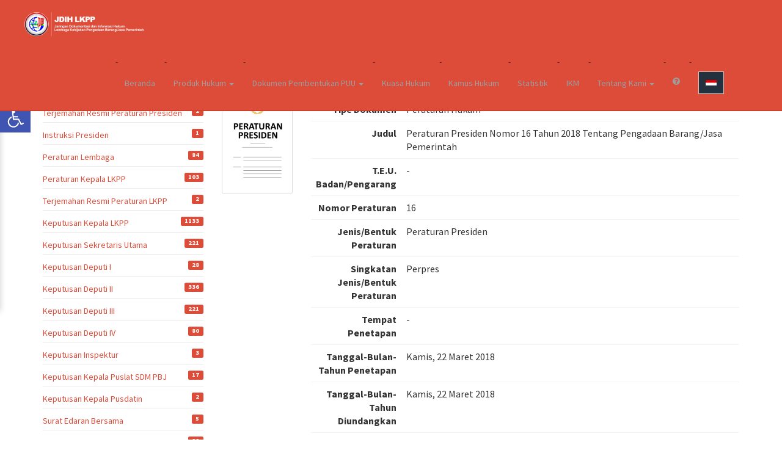

--- FILE ---
content_type: text/html; charset=UTF-8
request_url: https://jdih.lkpp.go.id/regulation/1001/peraturan-presiden-nomor-16-tahun-2018
body_size: 28069
content:
<style>
    .navbar-header{
        display: flex;
        align-items: center; /* Vertically align the image */
        padding: 10px; /* Add padding for better appearance */
    }
    .navbar-nav {
        > li > a {
            color: white !important;

            &:hover,
            &:focus {
                color: white !important;
                background-color: @navbar-inverse-link-hover-bg;
            }
        }
        > .active > a {
            &,
            &:hover,
            &:focus {
                color: @navbar-inverse-link-active-color;
                background-color: @navbar-inverse-link-active-bg;
            }
        }
        > .disabled > a {
            &,
            &:hover,
            &:focus {
                color: @navbar-inverse-link-disabled-color;
                background-color: @navbar-inverse-link-disabled-bg;
            }
        }

    // Dropdowns
    > .open > a {
        &,
        &:hover,
        &:focus {
            color: @navbar-inverse-link-active-color;
            background-color: @navbar-inverse-link-active-bg;
        }
    }

        @media (max-width: @grid-float-breakpoint-max) {
        // Dropdowns get custom display
        .open .dropdown-menu {
            > .dropdown-header {
                border-color: @navbar-inverse-border;
            }
            .divider {
                background-color: @navbar-inverse-border;
            }
            > li > a {
                color: @navbar-inverse-link-color;
                &:hover,
                &:focus {
                    color: @navbar-inverse-link-hover-color;
                    background-color: @navbar-inverse-link-hover-bg;
                }
            }
            > .active > a {
                &,
                &:hover,
                &:focus {
                    color: @navbar-inverse-link-active-color;
                    background-color: @navbar-inverse-link-active-bg;
                }
            }
            > .disabled > a {
                &,
                &:hover,
                &:focus {
                    color: @navbar-inverse-link-disabled-color;
                    background-color: @navbar-inverse-link-disabled-bg;
                }
            }
        }
        }
    }
    .navbar-inverse {
        background-color: #dd4b39 !important;
        border-color: #c23321 !important;
    }

    .navbar-header.navbar-brand {
        padding: 10px; /* Add padding for better appearance */
    }

    .brand-logo {
        height: 100%; /* Match the height of navbar-header */
        max-width: 370px; /* Ensure the image doesn't stretch beyond navbar-header */
        object-fit: contain; /* Maintain the aspect ratio of the image */
    }

    /* Responsive media queries */

    /* ✅ Extra small devices (phones, less than 576px) */
    @media (max-width: 575.98px) {
        .navbar-header {
            min-width: 100px !important;
        }
        .brand-logo {
            max-width: 150px !important;
        }
    }

    /* ✅ Small devices (tablets, 576px to 767.98px) */
    @media (min-width: 576px) and (max-width: 767.98px) {
        .navbar-header {
            min-width: 120px !important;
        }
        .brand-logo {
            max-width: 200px !important;
        }
    }

    /* ✅ Medium devices (tablets & small desktops, 768px to 991.98px) */
    @media (min-width: 768px) and (max-width: 991.98px) {
        .navbar-header {
            min-width: 150px !important;
        }
        .brand-logo {
            max-width: 250px !important;
        }
        .navbar-header.navbar-brand {
            padding: 10px; /* Add padding for better appearance */
            margin-left: 20px !important;
        }
    }

    /* ✅ Large devices (desktops, 992px to 1199.98px) */
    @media (min-width: 992px) and (max-width: 1199.98px) {
        .navbar-header {
            min-width: 200px !important;
            max-width: 350px !important;
        }
        .brand-logo {
            background: red !important;
            width: auto !important;
            max-width: 250px !important;
            max-height: 100px !important;
        }
        .navbar-header.navbar-brand {
            padding: 10px; /* Add padding for better appearance */
            margin-left: 20px !important;
        }
    }

    /* ✅ Extra large devices (1200px and up) */
    @media (min-width: 1200px) {
        .navbar-header {
            max-width: 350px !important;
        }
        .brand-logo {
            background: red !important;
            max-width: 300px !important;
            max-height: 120px !important;
        }
        .navbar-header.navbar-brand {
            padding: 10px; /* Add padding for better appearance */
            margin-left: 20px !important;
        }
    }


    .fa:hover {
        opacity: 0.7;
    }
    .goog-te-banner-frame.skiptranslate {
        display: none !important;
    }/* Hide the Google Translate dropdown on top */
    body > .skiptranslate {
        display: none !important;
    }
    .goog-logo-link img,
    .goog-logo-link {
        display: none !important;
    }
    /* Hide the Google Translate dropdown on top */
    #custom_translate {
        position: relative;
        display: inline-block;
        margin-top: -9px !important;
    }


    .dropdown-btn {
        background-color: #23313f;
        color: #333;
        border: 1px solid #ccc;
        padding: 10px;
        cursor: pointer;
        display: flex;
        align-items: center;
        gap: 10px;
    }

    .dropdown-content {
        display: none;
        position: absolute;
        background-color: #23313f;
        min-width: 120px;
        box-shadow: 0px 8px 16px rgba(0, 0, 0, 0.2);
        z-index: 1;
    }

    .dropdown-content span {
        color: #fff;
        padding: 8px;
        text-decoration: none;
        display: flex;
        align-items: center;
    }

    .dropdown-content span img {
        width: 20px;
        height: 15px;
        margin-right: 10px;
    }

    #custom_translate:hover .dropdown-content {
        display: block;
    }

    .dropdown-btn img {
        width: 20px;
        height: 15px;
    }

    .navbar-custom {
        margin-right: 80px !important;
    }

    html, body {
        height: 100%;
        margin: 0;
        display: flex;
        flex-direction: column;
    }

    /* Bungkus utama isi halaman */
    .wrap {
        flex: 1 0 auto; /* Isi fleksibel, dorong footer ke bawah */
        min-height: calc(100vh - 200px); /* antisipasi tinggi footer */
        display: flex;
        flex-direction: column;
    }

    /* Footer selalu di bawah */
    .footer {
        flex-shrink: 0;
        background-color: #1E2A36;
        color: white;
        padding: 20px 0;
        text-align: center;
        width: 100%;
        margin-top: auto; /* kunci footer ke bawah */
    }
</style>
<!DOCTYPE html>
<html>
<head>
	<meta charset="UTF-8">
	<meta name="description" content="JDIH LKPP - Peraturan Presiden Nomor 16 Tahun 2018 tentang Pengadaan Barang/Jasa Pemerintah">
	<meta name="author" content="PUSDATIN LKPP">
	<meta name="keywords" content="JDIH,JDIH LKPP,Produk Hukum LKPP">
<meta name="viewport" content="width=device-width, initial-scale=1.0">
<meta http-equiv="X-UA-Compatible" content="IE=edge">
<meta name="google-site-verification" content="_PxWPndxQMRyt66-ICbwQhmNy0udQ9jJ1KYX8waGCrs" />	
	<title>JDIH LKPP - Peraturan Presiden Nomor 16 Tahun 2018 tentang Pengadaan Barang/Jasa Pemerintah</title>
	<!-- Tell the browser to be responsive to screen width -->
	<meta content="width=device-width, initial-scale=1, maximum-scale=1, user-scalable=no" name="viewport">
	<!-- Bootstrap 3.3.5 -->
	<link rel="stylesheet" href="/assets/86b69e88/bootstrap/dist/css/bootstrap.min.css">
	<!-- Theme style -->
    <link rel="stylesheet" href="/assets/a0877b35/dist/css/AdminLTE.min.css">
<!--	<link rel="stylesheet" href="--><!--">-->
	<!-- AdminLTE Skins. Choose a skin from the css/skins folder instead of downloading all of them to reduce the load. -->
    <link rel="stylesheet" href="/assets/a0877b35/dist/css/skins/_all-skins.min.css">
    <link rel="stylesheet" href="/assets/3c34eeb0/css/font-awesome.css">
	<link rel="stylesheet" href="/css/main.css">
	<link rel="icon" href="https://jdih.lkpp.go.id/admin/uploads/images/favicon-o.png">
	
	<script src="/assets/86b69e88/jquery/dist/jquery.min.js"></script>
	
	<!-- HTML5 Shim and Respond.js IE8 support of HTML5 elements and media queries -->
	<!-- WARNING: Respond.js doesn't work if you view the page via file:// -->
	<!--[if lt IE 9]>
	<script src="https://oss.maxcdn.com/html5shiv/3.7.3/html5shiv.min.js"></script>
	<script src="https://oss.maxcdn.com/respond/1.4.2/respond.min.js"></script>
	<![endif]-->
	
	<!-- Global site tag (gtag.js) - Google Analytics -->
<script async src="https://www.googletagmanager.com/gtag/js?id=UA-110601929-1"></script>
<script>
	window.dataLayer = window.dataLayer || [];
  	function gtag(){dataLayer.push(arguments);}
  	gtag('js', new Date());

  	gtag('config', 'UA-110601929-1');
</script></head>
<body>
<script src="https://code.responsivevoice.org/responsivevoice.js?key=VRwlLavK"></script>
<script src="/js/jquery.js"></script><div class="wrap">
    <nav id="w0" class="navbar-inverse navbar-fixed-top navbar">
        <div class="container-fluid"> <!-- Mengubah container menjadi container-fluid -->
            <nav id="w0" class="navbar-inverse navbar-fixed-top navbar"><div class="navbar-header"><button type="button" class="navbar-toggle" data-toggle="collapse" data-target="#w0-collapse"><span class="sr-only">Toggle navigation</span>
<span class="icon-bar"></span>
<span class="icon-bar"></span>
<span class="icon-bar"></span></button><a class="navbar-header navbar-brand navbar-brand" href="/"><img class="img-responsive" src="https://jdih.lkpp.go.id/admin/uploads/images/jdih-lkpp-new.png" alt=""></a></div><div id="w0-collapse" class="collapse navbar-collapse"><ul id="w1" class="navbar-nav navbar-right navbar-custom nav"><li><a href="/">Beranda</a></li>
<li class="dropdown"><a class="dropdown-toggle" href="#" data-toggle="dropdown">Produk Hukum <span class="caret"></span></a><ul id="w2" class="dropdown-menu"><li><a href="/regulation/index" tabindex="-1">Peraturan</a></li>
<li><a href="/document/monograph" tabindex="-1">Monografi Hukum</a></li>
<li><a href="/document/verdict" tabindex="-1">Putusan Pengadilan</a></li>
<li><a href="/document/article" tabindex="-1">Artikel Hukum</a></li></ul></li>
<li class="dropdown"><a class="dropdown-toggle" href="#" data-toggle="dropdown">Dokumen Pembentukan PUU <span class="caret"></span></a><ul id="w3" class="dropdown-menu"><li><a href="/legal-draft/legislation-program" tabindex="-1">Program Pembentukan PUU</a></li>
<li><a href="/legal-draft/draft-legislation" tabindex="-1">Rancangan PUU</a></li>
<li><a href="/legal-draft/academic-paper" tabindex="-1">Naskah Akademik/Naskah Urgensi</a></li>
<li><a href="/legal-draft/analysis-evaluation" tabindex="-1">Analisis dan Evaluasi</a></li>
<li><a href="/legal-draft/legislative-minutes" tabindex="-1">Risalah Pembahasan</a></li>
<li><a href="/legal-draft/legal-research" tabindex="-1">Kajian/Hasil Penelitian Hukum</a></li></ul></li>
<li><a href="/legalauthority">Kuasa Hukum</a></li>
<li><a href="/dictionary">Kamus Hukum</a></li>
<li><a href="/statistic/index">Statistik</a></li>
<li><a href="/index#landing-ikm">IKM</a></li>
<li class="dropdown"><a class="dropdown-toggle" href="#" data-toggle="dropdown">Tentang Kami <span class="caret"></span></a><ul id="w4" class="dropdown-menu"><li><a href="/sop" tabindex="-1">SOP</a></li>
<li><a href="/vision" tabindex="-1">Visi dan Misi</a></li>
<li><a href="/organization" tabindex="-1">Struktur Organisasi</a></li>
<li><a href="/contact" tabindex="-1">Kontak Kami</a></li></ul></li>
<li><a href="/guide" data-placement="bottom" data-toggle="tooltip" data-original-title="Petunjuk Penggunaan"><i class="fa fa-question-circle"></i> <span class="hide">Petunjuk Penggunaan</span></a></li>
<li><a href="#"><div id="custom_translate" class="mt-0">
    <button class="dropdown-btn">
        <img id="active-flag" src="https://jdih.lkpp.go.id/admin/uploads/flag/flag_indonesia.png" alt="Indonesian">
    </button>
    <div class="dropdown-content">
        <span class="change-lang" data-lang="id" data-flag="https://jdih.lkpp.go.id/admin/uploads/flag/flag_indonesia.png" data-name="Indonesia">
            <img src="https://jdih.lkpp.go.id/admin/uploads/flag/flag_indonesia.png" alt="Indonesian"> Indonesia
        </span>
        <span class="change-lang" data-lang="en" data-flag="https://jdih.lkpp.go.id/admin/uploads/flag/flag_usa.png" data-name="English">
            <img src="https://jdih.lkpp.go.id/admin/uploads/flag/flag_usa.png" alt="English"> English
        </span>
        <span class="change-lang" data-lang="ms" data-flag="https://jdih.lkpp.go.id/admin/uploads/flag/flag_malay.png" data-name="Malaysia">
            <img src="https://jdih.lkpp.go.id/admin/uploads/flag/flag_malay.png" alt="Malaysia"> Malaysia
        </span>
        <span class="change-lang" data-lang="zh-CN" data-flag="https://jdih.lkpp.go.id/admin/uploads/flag/flag_china.png" data-name="Chinese">
            <img src="https://jdih.lkpp.go.id/admin/uploads/flag/flag_china.png" alt="Chinese"> Chinese
        </span>
        <span class="change-lang" data-lang="ja" data-flag="https://jdih.lkpp.go.id/admin/uploads/flag/flag_japan.png" data-name="Japanese">
            <img src="https://jdih.lkpp.go.id/admin/uploads/flag/flag_japan.png" alt="Japanese"> Japanese
        </span>
        <span class="change-lang" data-lang="ko" data-flag="https://jdih.lkpp.go.id/admin/uploads/flag/flag_korea.png" data-name="Korea">
            <img src="https://jdih.lkpp.go.id/admin/uploads/flag/flag_korea.png" alt="Korea"> Korea
        </span>
        <span class="change-lang" data-lang="th" data-flag="https://jdih.lkpp.go.id/admin/uploads/flag/flag_thai.png" data-name="Thailand">
            <img src="https://jdih.lkpp.go.id/admin/uploads/flag/flag_thai.png" alt="Thailand">Thailand
        </span>
        <span class="change-lang" data-lang="ar" data-flag="https://jdih.lkpp.go.id/admin/uploads/flag/flag_arab.png" data-name="Bahasa Arab">
            <img src="https://jdih.lkpp.go.id/admin/uploads/flag/flag_arab.png" alt="Bahasa Arab"> Arab
        </span>
        <span class="change-lang" data-lang="ru" data-flag="https://jdih.lkpp.go.id/admin/uploads/flag/flag_rusia.png" data-name="Rusia">
            <img src="https://jdih.lkpp.go.id/admin/uploads/flag/flag_rusia.png" alt="Rusia"> Rusia
        </span>
    </div>
</div>
<div id="google_translate_element" style="display: none;"></div></a></li></ul></div></nav>        </div>
    </nav>
    

<!--<script>-->
<!--    $(document).ready(function () {-->
<!--        const $rows = $('#detail-table tr');-->
<!--        const showInitially = 8;-->
<!--        const showPerClick = 15;-->
<!---->
<!--        // Tampilkan 8 baris pertama-->
<!--        $rows.slice(0, showInitially).addClass('visible');-->
<!---->
<!--        // Ketika tombol "Load More" diklik-->
<!--        $('.load_more').on('click', function (e) {-->
<!--            e.preventDefault();-->
<!--            const $hiddenRows = $rows.filter(':not(.visible)');-->
<!--            $hiddenRows.slice(0, showPerClick).addClass('visible');-->
<!---->
<!--            // Sembunyikan tombol jika semua baris sudah terlihat-->
<!--            if ($rows.filter(':not(.visible)').length === 0) {-->
<!--                $(this).hide();-->
<!--            }-->
<!--        });-->
<!---->
<!--        // Sembunyikan tombol jika tr < showInitially-->
<!--        if ($rows.length <= showInitially) {-->
<!--            $('.load_more').hide();-->
<!--        }-->
<!--    });-->
<!--</script>-->


<style>
    /*#detail-table tr { display: none; }*/
    /*#detail-table tr.visible { display: table-row; }*/
    ul {
        list-style-type: none; /* hilangkan bullet asli */
        padding-left: 0;
    }
    ul li::before {
        content: "- "; /* ganti bullet dengan tanda minus */
    }
</style>

<div id="landing-content" class="regulation-view">
	<div class="container">
		<div class="row">
			<div class="col-sm-3">
				
	<h4><i class="fa fa-folder-open" aria-hidden="true"></i> Kategori Produk Hukum</h4>
	        	        	        	                    <div class="square">

                <a href="/regulation/peraturan-presiden">Peraturan Presiden<span class="label bg-red pull-right">14</span></a>            </div>
        	                    <div class="square">

                <a href="/regulation/terjemahan-resmi-peraturan-presiden">Terjemahan Resmi Peraturan Presiden<span class="label bg-red pull-right">2</span></a>            </div>
        	                    <div class="square">

                <a href="/regulation/instruksi-presiden">Instruksi Presiden<span class="label bg-red pull-right">1</span></a>            </div>
        	                    <div class="square">

                <a href="/regulation/peraturan-lkpp">Peraturan Lembaga<span class="label bg-red pull-right">84</span></a>            </div>
        	                    <div class="square">

                <a href="/regulation/peraturan-kepala-lkpp">Peraturan Kepala LKPP<span class="label bg-red pull-right">103</span></a>            </div>
        	                    <div class="square">

                <a href="/regulation/terjemahan-resmi-peraturan-lkpp">Terjemahan Resmi Peraturan LKPP<span class="label bg-red pull-right">2</span></a>            </div>
        	                    <div class="square">

                <a href="/regulation/keputusan-kepala-lkpp">Keputusan Kepala LKPP<span class="label bg-red pull-right">1133</span></a>            </div>
        	                    <div class="square">

                <a href="/regulation/keputusan-sekretaris-utama">Keputusan Sekretaris Utama<span class="label bg-red pull-right">221</span></a>            </div>
        	                    <div class="square">

                <a href="/regulation/keputusan-deputi-i">Keputusan Deputi I<span class="label bg-red pull-right">28</span></a>            </div>
        	                    <div class="square">

                <a href="/regulation/keputusan-deputi-ii">Keputusan Deputi II<span class="label bg-red pull-right">336</span></a>            </div>
        	                    <div class="square">

                <a href="/regulation/keputusan-deputi-iii">Keputusan Deputi III<span class="label bg-red pull-right">221</span></a>            </div>
        	                    <div class="square">

                <a href="/regulation/keputusan-deputi-iv">Keputusan Deputi IV<span class="label bg-red pull-right">80</span></a>            </div>
        	                    <div class="square">

                <a href="/regulation/keputusan-inspektur">Keputusan Inspektur<span class="label bg-red pull-right">3</span></a>            </div>
        	                    <div class="square">

                <a href="/regulation/keputusan-pusdiklat-pbj">Keputusan Kepala Puslat SDM PBJ<span class="label bg-red pull-right">17</span></a>            </div>
        	                    <div class="square">

                <a href="/regulation/keputusan-kepala-pusat-data-dan-informasi">Keputusan Kepala Pusdatin<span class="label bg-red pull-right">2</span></a>            </div>
        	                    <div class="square">

                <a href="/regulation/surat-edaran-bersama">Surat Edaran Bersama<span class="label bg-red pull-right">5</span></a>            </div>
        	                    <div class="square">

                <a href="/regulation/surat-edaran-kepala-lkpp">Surat Edaran Kepala LKPP<span class="label bg-red pull-right">99</span></a>            </div>
        	                    <div class="square">

                <a href="/regulation/surat-edaran-deputi">Surat Edaran Deputi<span class="label bg-red pull-right">2</span></a>            </div>
        	        	                    <div class="square">

                <a href="/regulation/surat-edaran-deputi-ii">Surat Edaran Deputi II<span class="label bg-red pull-right">6</span></a>            </div>
        	                    <div class="square">

                <a href="/regulation/surat-edaran-deputi-iii">Surat Edaran Deputi III<span class="label bg-red pull-right">11</span></a>            </div>
        	        	                    <div class="square">

                <a href="/regulation/surat-edaran-sekretaris-utama">Surat Edaran Sekretaris Utama<span class="label bg-red pull-right">42</span></a>            </div>
        	                    <div class="square">

                <a href="/regulation/nota-kesepahaman-mou">Nota Kesepahaman (MoU)<span class="label bg-red pull-right">124</span></a>            </div>
        	                    <div class="square">

                <a href="/regulation/perjanjian-kerjasama">Perjanjian Kerja Sama<span class="label bg-red pull-right">87</span></a>            </div>
        	                    <div class="square">

                <a href="/regulation/konsolidasi">Konsolidasi<span class="label bg-red pull-right">2</span></a>            </div>
        	                    <div class="square">

                <a href="/regulation/kesepakatan-kerja-sama-melalui-swakelola">Kesepakatan Kerja Sama Melalui Swakelola<span class="label bg-red pull-right">2</span></a>            </div>
        	<br>
	<h4><i class="fa fa-calendar-check-o" aria-hidden="true"></i> Inventarisasi Produk Hukum</h4>
    		<div class="square">
    		<a href="/regulation/year/2026">2026 <span class="label bg-red pull-right">2</span></a></a>
	    </div>
			<div class="square">
    		<a href="/regulation/year/2025">2025 <span class="label bg-red pull-right">177</span></a></a>
	    </div>
			<div class="square">
    		<a href="/regulation/year/2024">2024 <span class="label bg-red pull-right">198</span></a></a>
	    </div>
			<div class="square">
    		<a href="/regulation/year/2023">2023 <span class="label bg-red pull-right">174</span></a></a>
	    </div>
			<div class="square">
    		<a href="/regulation/year/2022">2022 <span class="label bg-red pull-right">270</span></a></a>
	    </div>
			<div class="square">
    		<a href="/regulation/year/2021">2021 <span class="label bg-red pull-right">160</span></a></a>
	    </div>
			<div class="square">
    		<a href="/regulation/year/2020">2020 <span class="label bg-red pull-right">276</span></a></a>
	    </div>
			<div class="square">
    		<a href="/regulation/year/2019">2019 <span class="label bg-red pull-right">174</span></a></a>
	    </div>
			<div class="square">
    		<a href="/regulation/year/2018">2018 <span class="label bg-red pull-right">234</span></a></a>
	    </div>
			<div class="square">
    		<a href="/regulation/year/2017">2017 <span class="label bg-red pull-right">133</span></a></a>
	    </div>
			<div class="square">
    		<a href="/regulation/year/2016">2016 <span class="label bg-red pull-right">286</span></a></a>
	    </div>
			<div class="square">
    		<a href="/regulation/year/2015">2015 <span class="label bg-red pull-right">272</span></a></a>
	    </div>
			<div class="square">
    		<a href="/regulation/year/2014">2014 <span class="label bg-red pull-right">173</span></a></a>
	    </div>
			<div class="square">
    		<a href="/regulation/year/2013">2013 <span class="label bg-red pull-right">53</span></a></a>
	    </div>
			<div class="square">
    		<a href="/regulation/year/2012">2012 <span class="label bg-red pull-right">18</span></a></a>
	    </div>
			<div class="square">
    		<a href="/regulation/year/2011">2011 <span class="label bg-red pull-right">17</span></a></a>
	    </div>
			<div class="square">
    		<a href="/regulation/year/2010">2010 <span class="label bg-red pull-right">8</span></a></a>
	    </div>
			<div class="square">
    		<a href="/regulation/year/2008">2008 <span class="label bg-red pull-right">1</span></a></a>
	    </div>
			<div class="square">
    		<a href="/regulation/year/2007">2007 <span class="label bg-red pull-right">1</span></a></a>
	    </div>
					</div>
	    	<div class="col-sm-9">
	    		<h4 style="margin-bottom:20px;"><b>Peraturan Presiden Nomor 16 Tahun 2018</b></h4>
	    		<div class="row">
		    		<div class="col-sm-2">
		    			<div class="thumbnail">
		    				<img src="https://jdih.lkpp.go.id/admin/uploads/images/perpres.png"></img>		    			</div>
                        
                        
		    		</div>
                    
		    		<div class="col-sm-10">
                        <table class="table" id="detail-table">
                            <tbody>
                            <tr>
                                <th>Tipe Dokumen</th>
                                <td>Peraturan Hukum</td>
                            </tr>
                            <tr >
                                <th>Judul</th>
                                <td>Peraturan Presiden Nomor 16 Tahun 2018 Tentang Pengadaan Barang/Jasa Pemerintah</td>
                            </tr>
                            <tr>
                                <th>T.E.U. Badan/Pengarang</th>
                                <td>-</td>
                            </tr>
                            <tr >
                                <th>Nomor Peraturan</th>
                                <td>16</td>
                            </tr>
                            <tr>
                                <th>Jenis/Bentuk Peraturan</th>
                                <td>Peraturan Presiden</td>
                            </tr>
                            <tr>
                                <th>Singkatan Jenis/Bentuk Peraturan</th>
                                <td>Perpres</td>
                            </tr>
                            <tr>
                                <th>Tempat Penetapan</th>
                                <td>-</td>
                            </tr>

<!--                            <tr >-->
<!--                                <th>Tahun</th>-->
<!--                                <td>--><!--</td>-->
<!--                            </tr>-->
                            <!--                            Sisanya Disembunyikan klik load more-->
                            <tr>
                                <th>Tanggal-Bulan-Tahun Penetapan</th>
                                <td>Kamis, 22 Maret 2018</td>
                            </tr>
                            <tr>
                                <th>Tanggal-Bulan-Tahun Diundangkan</th>
                                <td>Kamis, 22 Maret 2018</td>
                            </tr>
                            <tr>
                                <th>Penandatangan</th><td>-</td>
                            </tr>
                            <tr>
                                <th>Sumber</th>
                                <td>-</td>
                            </tr>
                            <tr>
                                <th>Subjek</th>
                                <td>-</td>
                            </tr>


                                <tr >
                                    <th>Status Peraturan</th>
                                    <td><br>
                                                                                    <u>Diubah oleh :</u><br><ul><li><a href="/regulation/peraturan-presiden/peraturan-presiden-nomor-12-tahun-2021">Peraturan Presiden Nomor 12 Tahun 2021 Tentang Perubahan Atas Peraturan Presiden Nomor 16 Tahun 2018 Tentang Pengadaan Barang/Jasa Pemerintah </a><br></li><li><a href="/regulation/peraturan-presiden/peraturan-presiden-nomor-46-tahun-2025">Peraturan Presiden Nomor 46 Tahun 2025 Tentang Perubahan Kedua Atas Peraturan Presiden Nomor 16 Tahun 2018 Tentang Pengadaan Barang/Jasa Pemerintah</a><br></li><li><a href="/regulation/peraturan-presiden/peraturan-presiden-nomor-46-tahun-2025">Peraturan Presiden Nomor 46 Tahun 2025 Tentang Perubahan Kedua Atas Peraturan Presiden Nomor 16 Tahun 2018 tentang Pengadaan Barang/Jasa Pemerintah</a><br></li><li><a href="/regulation/peraturan-presiden/peraturan-presiden-nomor-46-tahun-2025">Peraturan Presiden Nomor 46 Tahun 2025 Tentang Perubahan Kedua Atas Peraturan Presiden Nomor 16 Tahun 2018 tentang Pengadaan Barang/Jasa Pemerintah</a><br></li><li><a href="/regulation/peraturan-presiden/peraturan-presiden-nomor-46-tahun-2025">Peraturan Presiden Nomor 46 Tahun 2025 Tentang Perubahan Kedua Atas Peraturan Presiden Nomor 16 Tahun 2018 tentang Pengadaan Barang/Jasa Pemerintah</a><br></li></ul><u>Termasuk dalam :</u><br><ul><li><a href="/regulation/konsolidasi/konsolidasi-nomor-46-tahun-2025">Konsolidasi Nomor 46 Tahun 2025 Tentang Konsolidasi Peraturan Presiden Republik Indonesia Nomor 46 Tahun 2025 Tentang Perubahan Kedua Atas Peraturan Presiden Nomor 16 Tahun 2018 Tentang Pengadaan Barang/Jasa Pemerintah</a><br></li></ul><u>Mencabut :</u><br><ul><li><a href="/regulation/peraturan-presiden/peraturan-presiden-nomor-54-tahun-2010">Peraturan Presiden Nomor 54 Tahun 2010 Tentang Pengadaan Barang/Jasa Pemerintah</a><br></li><li><a href="/regulation/peraturan-presiden/peraturan-presiden-nomor-70-tahun-2012">Peraturan Presiden Nomor 70 Tahun 2012 Tentang Perubahan Kedua Atas Peraturan Presiden Nomor 54 Tahun 2010 Tentang Pengadaan Barang/Jasa Pemerintah</a><br></li><li><a href="/regulation/peraturan-presiden/peraturan-presiden-nomor-172-tahun-2014">Peraturan Presiden Nomor 172 Tahun 2014 Tentang Perubahan Ketiga Atas Peraturan Presiden Nomor 54 Tahun 2010 Tentang Pengadaan Barang/Jasa Pemerintah</a><br></li><li><a href="/regulation/peraturan-presiden/peraturan-presiden-nomor-4-tahun-2015">Peraturan Presiden Nomor 4 Tahun 2015 Tentang Perubahan Keempat Atas Peraturan Presiden Nomor 54 Tahun 2010 Tentang Pengadaan Barang/Jasa Pemerintah</a><br></li></ul>                                    </td>
                                </tr>

                            <tr>
                                <th>Bahasa</th>
                                <td>-</td>
                            </tr>
                            <tr>
                                <th>Lokasi</th>
                                <td>-</td>
                            </tr>
                            <tr>
                                <th>Bidang Hukum</th>
                                <td>-</td>
                            </tr>
                            <tr>
                                <th>Urusan Pemerintahan</th><td>-</td>
                            </tr>
                            <tr>
                                <th>Peraturan Terkait</th><td>-</td>
                            </tr>
                            <tr>
                                <th>Dokumen Terkait</th><td>-</td>
                            </tr>

<!--                            --><!--                                <tr>-->
<!--                                    <th>Berlaku Sampai</th><td>--><!--</td>-->
<!--                                </tr>-->
<!--                            -->
                            <tr>
                                <th>Lampiran</th>
                                <td>
                                                                            <button type="button" id="Peraturan Presiden Nomor 16 Tahun 2018_1001_1.pdf" class="regFile btn btn-sm btn-default" title="Klik untuk lihat file">2018Perpres016.pdf</button>&nbsp;&nbsp;<a href="/regulation/download/peraturan-presiden-nomor-16-tahun-2018/1"><span class="btn btn-xs bg-red"><i class="fa fa-download"></i> Unduh File</span></a><br>                                                                    </td>
                            </tr>
                            <tr>
                                <th>File Terkait</th>
                                <td>
                                    Tidak ada Lampiran                                </td>
                            </tr>
                            <tr >
                                <th>Diunduh Sebanyak</th>
                                <td>842.721 kali</td>
                            </tr>

                            </tbody>
                    </table>
<!--                    <a href="#" class="load_more">Load more information</a>-->
                    
					</div>
				</div>
				<div class="row">
                    <div class="col-sm-12">
                        <div style="display: flex; justify-content: space-between; align-items: center;">
                            <div style="text-align: left;">
                            </div>
                            <div style="text-align: right;">
                                <div class="row">
	<div class="col-md-12 p-2">
		<label class="pr-2">BAGIKAN </label>
		<!-- WA Share button-->
		<a class="google auth-link mr-1" href="https://api.whatsapp.com/send?text=Peraturan Presiden Nomor 16 Tahun 2018%0aLink : http://jdih.lkpp.go.id/regulation/peraturan-presiden/peraturan-presiden-nomor-16-tahun-2018" target="_blank"><img src="https://jdih.lkpp.go.id/admin/uploads/images/social-media/whatsapp.png" width="30px" height="30px" alt=""></a>		<!-- Telegram Share button-->
		<a class="google auth-link mr-1" href="https://telegram.me/share/url?url=%20&amp;text=Peraturan Presiden Nomor 16 Tahun 2018%0aLink : http://jdih.lkpp.go.id/regulation/peraturan-presiden/peraturan-presiden-nomor-16-tahun-2018" target="_blank"><img src="https://jdih.lkpp.go.id/admin/uploads/images/social-media/telegram.png" width="30px" height="30px" alt=""></a>        <!-- Twitter Share button-->
		<a class="google auth-link mr-1" href="http://twitter.com/share?text=Peraturan Presiden Nomor 16 Tahun 2018%0aLink : http://jdih.lkpp.go.id/regulation/peraturan-presiden/peraturan-presiden-nomor-16-tahun-2018" target="_blank"><img src="https://jdih.lkpp.go.id/admin/uploads/images/social-media/twitter.png" width="30px" height="30px" alt=""></a>
	</div>
</div>                            </div>
                        </div>

                    </div>
                    <div class="col-sm-12">
                        <iframe id="file-frame" type="application/pdf" width="100%" height="750"></iframe>                    </div>
                </div>
			</div>
		</div>
	</div>
</div>

<!-- Modal -->
<!-- Modal -->
<div class="modal fade" id="exampleModal" tabindex="-1" role="dialog" aria-labelledby="exampleModal" aria-hidden="true">
    <div class="modal-dialog modal-dialog-centered modal-lg" role="document">
        <div class="modal-content">
            <div class="modal-header">
                                <br>
                2018                <br>
                PERPRES NO.16,                 PENGADAAN BARANG/JASA PEMERINTAH            </div>
            <div class="modal-body">
                <div class="row">
                    <div class="col-sm-1">
                        ABSTRAK
                    </div>
                    <div class="col-sm-1 text-right">
                        :
                    </div>
                    <div class="col-sm-10">
                        
                        
                    </div>
                </div>
                <hr>
                <div class="row">
                    <div class="col-sm-1 col-xs-12">
                        CATATAN
                    </div>
                    <div class="col-sm-1 text-right">
                        :
                    </div>
                    <div class="col-sm-10 col-xs-12">

                                            </div>
                </div>
            </div>
            <div class="modal-footer">
                <button type="button" class="btn btn-danger" data-dismiss="modal">Close</button>
            </div>
        </div>
    </div>
</div>

</div>

<footer class="footer">
    <div class="container">
        <div class="row">
            <div class="col-md-2">
            <center>PETA SITUS</center>
                <div class="small-box">
                	<a href="/">Beranda</a><br>
                	<a href="/regulation/index">Daftar Produk Hukum</a><br>
                	<!-- <a href="/news/index">Berita</a><br> -->
                	<a href="/vision">Visi & Misi</a><br>
                	<a href="/organization">Struktur Organisasi</a><br>
                	<!-- <a href="/forum">Tanya Jawab</a><br> -->
                	<a href="/contact">Kontak Kami</a><br>
                	<a href="/guide">Petunjuk Penggunaan</a><br>
              	</div>

            </div>
            <div class="col-md-4">
            	<center>TAUTAN</center>
				<div class="small-box">
					<div class="row" style="border-left: 1px solid #1E2A36; border-right: 1px solid #1E2A36;">
						<div class="col-xs-4">
                            <a href="http://lkpp.go.id" title="LKPP" target="_blank"><img class="img-responsive" src="https://jdih.lkpp.go.id/admin/uploads/images/lkpp-footer.png" alt=""></a>	              		</div>
	              		<div class="col-xs-4">
                            <a href="https://jdihn.go.id" title="JDIHN" target="_blank"><img class="img-responsive" src="https://jdih.lkpp.go.id/admin/uploads/images/jdihn-footer.png" alt=""></a>	              		</div>
	              		<div class="col-xs-4">
                            <a href="http://bphn.go.id" title="BPHN" target="_blank"><img class="img-responsive" src="https://jdih.lkpp.go.id/admin/uploads/images/bphn-footer.png" alt=""></a>	              		</div>
              		</div>
              	</div>
                <div class="small-box">
                    <div class="col-xs-4">
                        <a href="https://twitter.com/lkpp_ri" target="_blank"><i class="fa-brands fa-x-twitter" style="font-size: 1em;"></i>&nbsp;&nbsp;</a>
                    </div>
                        <a href="https://web.facebook.com/LKPPRI/?fref=ts&_rdc=1&_rdr" target="_blank"><i class="fa fa-facebook" style="font-size: 1em;"></i>&nbsp;&nbsp;</a>
                    <a href="https://www.instagram.com/jdih_lkpp?igsh=ejVpbW1tYjdhMDhr" target="_blank"><i class="fa fa-instagram" style="font-size: 1em;"></i>&nbsp;&nbsp;</a>
                    <a href="https://www.youtube.com/channel/UChe-LX458R4dQcCEr1Efanw" target="_blank"><i class="fa fa-youtube-play" style="font-size: 1em;"></i>&nbsp;&nbsp;</a>
                </div>
            </div>
            <div class="col-md-4">
                <!--<script src="http://www.widgeo.net/geocompteur/geocompteur.php?c=geo_v3_pm_red&id=﻿1522910592020&adult=0&cat=&size=pm&idec=3410882482&nostats=0"></script>
                <noscript><a href="http://mp3.widgeo.net/" target="_blank"><img src="http://www.widgeo.net/geocompteur/geo_nojs.php?c=geo_v3_pm_red&adult=0&cat=&id=﻿1522910592020&idec=3410882482" alt="youtube to mp3" border="0"></a></noscript>-->
                <div class="small-box">
                    <div class="row">
                        <center>STATISTIK</center>
                        <div class="col-xs-4 col-xs-offset-4">
                            <div class="stat">
                                <div class="number">2.627</div>
                                <p>Total<br>Dokumen</p>
                            </div>
                        </div>
                    </div>
                </div>
            </div>
            <div class="col-md-2">
                <center>STATISTIK KUNJUNGAN</center>
                    <div class="row" >
                        <div class="card bg-red text-white"  style="max-width: 300px; border-radius: 10px;">
                            <div class="card-body">
                                <center>
                                    <h3 class="card-title"><b>1107</b></h3>
                                    <p class="card-text">Total Pengunjung Hari Ini</p>
                                </center>

                            </div>
                        </div>
                        <div class="card bg-red text-white" style="max-width: 300px; border-radius: 10px;">
                            <div class="card-body rounded">
                                <center>
                                <h3 class="card-title"><b>61847</b></h3>
                                <p class="card-text">Total Pengunjung Bulan Ini</p>
                                </center>
                            </div>
                        </div>
                    </div>
            </div>
        </div>
        <div id="copyright">
            Versi 3.0 &copy 2016-2026 <br>PUSDATIN Lembaga Kebijakan Pengadaan Barang/Jasa Pemerintah
        </div>
    </div>
</footer>
<style>
    .btn-container {
        margin-bottom: 10px;
        text-align: center;
    }

    .greyscaleall {
        webkit-filter: grayscale(100%);
        -moz-filter: grayscale(100%);
        -ms-filter: grayscale(100%);
        -o-filter: grayscale(100%);
        filter: grayscale(100%);

    }

    .mycheckbox {
        font-size: 12px;
        color: black;
        font-weight: 500;
    }

    .btn-color-mode-switch {
        display: inline-block;
        margin: 0px;
        position: relative;
    }

    .btn-color-mode-switch>label.btn-color-mode-switch-inner {
        margin: 0px;
        width: 170px;
        height: 26px;
        background: #E0E0E0;
        border-radius: 26px;
        overflow: hidden;
        position: relative;
        transition: all 0.3s ease;

        display: block;
    }

    .btn-color-mode-switch>label.btn-color-mode-switch-inner:before {
        content: attr(data-on);
        cursor: pointer;
        position: absolute;
        font-size: 12px;
        font-weight: bold;
        top: 5px;
        right: 25px;
        margin-bottom: 5px;
    }

    .btn-color-mode-switch>label.btn-color-mode-switch-inner:after {
        content: attr(data-off);
        cursor: pointer;
        width: 85px;
        height: 22px;
        font-size: 12px;
        background: #fff;
        border-radius: 26px;
        position: absolute;
        left: 2px;
        top: 2px;
        font-weight: bold;
        text-align: center;
        transition: all 0.3s ease;
        box-shadow: 0px 0px 6px -2px #111;
        padding: 2px 0px;
        margin-bottom: 10px;
    }



    .btn-color-mode-switch input[type="checkbox"] {
        cursor: pointer;
        width: 70px;
        height: 25px;
        opacity: 0;
        position: absolute;
        top: 0;
        z-index: 1;
        padding: 2px 0px;
        margin: 0px;
    }

    .btn-color-mode-switch input[type="checkbox"]:checked+label.btn-color-mode-switch-inner {
        background: #E0E0E0;
        color: black;
        font-weight: bold;
        font-size: 12px;


    }

    .btn-color-mode-switch input[type="checkbox"]:checked+label.btn-color-mode-switch-inner:after {
        content: attr(data-on);
        left: 83px;
        background: white;
        font-weight: bold;
        font-size: 12px;
    }

    .btn-color-mode-switch input[type="checkbox"]:checked+label.btn-color-mode-switch-inner:before {
        content: attr(data-off);
        right: auto;
        left: 15px;
        color: black;
        font-weight: bold;
        font-size: 12px;
    }

    .btn-color-mode-switch input[type="checkbox"]:checked~.alert {
        display: block;
    }



    .toolbar-disabilitas {
        position: fixed;
        top: 20%;
        left: 0;
        z-index: 999;
        height: 1px;
        width: -180px;
        text-align: center;
        background: transparent !important;
        background-color: transparent !important;
    }



    .open-toolbar {
        margin-top: 10%;
        padding-top: 8px;
        padding-right: 5px;
        padding-left: 5px;
        padding-bottom: 3px;
        height: 50px;
        border: none;
        width: 50px;
    }

    .toolbar-disabilitas .open-toolbar {
        background: #4054b2;

    }


    .toolbar-disabilitas .groupcontenttoolbar {
        transform: translateX(-180px);
        transition: transform 0.6s;
    }


    .toolbar-disabilitas.show-toolbar .groupcontenttoolbar {
        transform: translateX(0px);

    }

    .contenttoolbar_disabilitas {
        margin-top: 10%;
        padding-top: 15px;
        display: flex;
        flex-direction: column;
        height: max-content;
        border: 1px solid black;
        box-shadow: 0 10px 10px rgb(0 0 0 / 0.2);
        background-color: white;
        width: 180px;
        word-break: break-all;
        overflow: hidden;
    }


    .groupcontenttoolbar {
        display: flex;
        flex-direction: row;

        height: 1px;

        background-color: transparent !important;

    }

    .titletools {
        font-size: 13px !important;
        font-weight: bold;
        margin-bottom: 10px;
        padding-left: 5px;
        padding-right: 5px;
        color: black;
    }


    .bodytools {
        left: 0;
        height: max-content;
        width: 100%;
        margin-bottom: 10px;
    }

    .subtitletools {
        font-size: 12px !important;
        margin-bottom: 5px;
        cursor: pointer;
        left: 0;
        font-family: Arial, Helvetica, sans-serif;
        padding-left: 10px;
        text-align: left;
        color: black
    }




    .subtitletoolsactive {
        background-color: black;
        font-size: 12px !important;
        margin-bottom: 5px;
        cursor: pointer;
        left: 0;
        padding-top: 5px;
        padding-left: 10px;
        padding-bottom: 5px;
        text-align: left;
        color: white;
        font-weight: bold;
    }

    .subtitletools:hover,
    .subtitletools:focus,
    .subtitletools:active {
        background-color: black;
        color: white;
        font-weight: bold;
        font-size: 12;
        max-width: 100%;
        padding-top: 5px;
        padding-left: 10px;
        padding-bottom: 5px;

    }

    .flexrowdata {
        display: flex;
        flex-direction: row;
        height: 100%;
        width: 100%;
    }

    .flexrowtext {
        display: flex;
        flex-direction: column;

        height: 100%;
        justify-content: center;
        align-items: center;
        width: 100%;
    }

    .datatextinfo {
        display: flex;
        flex-direction: row;
        width: 100%;
        justify-content: center;

    }

    .texttulisan {
        color: black;
        font-size: 18px;
        font-weight: bold;
    }

    @media only screen and (max-width: 900px) {
        .toolbar-disabilitas {
            top: 11%;
        }
    }
</style>

<span id="loadmodaldisabilitas"></span>
<script type="text/javascript">
    localStorage.removeItem("permismobile");
    localStorage.removeItem("permisvoice");
    var arraybase64 = [];


    function speachmobile(value) {
        var voicecek = localStorage.getItem("permismobile");
        if (voicecek != null && voicecek == "on") {
            if (responsiveVoice.voiceSupport()) {
                responsiveVoice.speak(value, "Indonesian Female");
            }
        }
    }



    function speach(value) {
        var voicecek = localStorage.getItem("permisvoice");
        if (voicecek != null && voicecek == "on") {
            var speechSynthesis = window.speechSynthesis;
            speechSynthesis.cancel();
            if ("speechSynthesis" in window) {
                const to_speak = new SpeechSynthesisUtterance(value || "");
                to_speak.lang = "id-ID";
                speechSynthesis.getVoices();
                speechSynthesis.speak(to_speak);
            } else {
                alert("not supported");
            }
        }
    }

    if (!window.James) {
        James = {};
    }
    James.Selector = {};
    James.Selector.mouseup = function() {
        var userSelection;
        if (window.getSelection) {
            userSelection = window.getSelection();
        } else if (document.selection) {
            userSelection = document.selection.createRange();
        }
        var selectedText = userSelection;
        if (userSelection.text) selectedText = userSelection.text;
        if (selectedText != "") {
            var textvalue = window.getSelection().toString();
            speach(textvalue);
            speachmobile(textvalue);
        }
    };
    $(document).ready(function() {
        $(document).bind("mouseup", James.Selector.mouseup);
    });
    $(document).ready(function() {
        document.addEventListener("selectionchange", function(event) {
            var voicecek = localStorage.getItem("permismobile");
            if (voicecek != null && voicecek == "on") {
                const selection = window.getSelection();
                if (selection.rangeCount === 0) {
                    return;
                }
                const range = selection.getRangeAt(0);
                const rect = range.getBoundingClientRect();
                const text = selection.toString();
                if (!isBlank(text) || text != undefined || text != "") {
                    speachmobile(text);

                }
            }

        });
    });

    function isBlank(str) {
        return !str || /^\s*$/.test(str);
    }
    var dataspeachweb = `




              <div class="subtitletools" id="webspeach">
              <div class="flexrowdata">

           <span><svg version="1.1" class='fontawesomesvg' width="1em"  xmlns="http://www.w3.org/2000/svg" viewBox="0 0 448 448">
               <path fill="currentColor" d="M64 0C28.7 0 0 28.7 0 64V448c0 35.3 28.7 64 64 64H320c35.3 0 64-28.7 64-64V160H256c-17.7 0-32-14.3-32-32V0H64zM256 0V128H384L256 0zm2 226.3c37.1 22.4 62 63.1 62 109.7s-24.9 87.3-62 109.7c-7.6 4.6-17.4 2.1-22-5.4s-2.1-17.4 5.4-22C269.4 401.5 288 370.9 288 336s-18.6-65.5-46.5-82.3c-7.6-4.6-10-14.4-5.4-22s14.4-10 22-5.4zm-91.9 30.9c6 2.5 9.9 8.3 9.9 14.8V400c0 6.5-3.9 12.3-9.9 14.8s-12.9 1.1-17.4-3.5L113.4 376H80c-8.8 0-16-7.2-16-16V312c0-8.8 7.2-16 16-16h33.4l35.3-35.3c4.6-4.6 11.5-5.9 17.4-3.5zm51 34.9c6.6-5.9 16.7-5.3 22.6 1.3C249.8 304.6 256 319.6 256 336s-6.2 31.4-16.3 42.7c-5.9 6.6-16 7.1-22.6 1.3s-7.1-16-1.3-22.6c5.1-5.7 8.1-13.1 8.1-21.3s-3.1-15.7-8.1-21.3c-5.9-6.6-5.3-16.7 1.3-22.6z"/>
               </svg></span>
              &nbsp;&nbsp;<div id="twebspeach" class="aksestexttools">Moda Suara</div>
             </div>
             </div>
              `;

    var datamobileweb = `

  <div class="subtitletools" id="mobileapp">
  <div class="flexrowdata">

  <span><svg version="1.1" class='fontawesomesvg' width="1em"  xmlns="http://www.w3.org/2000/svg" viewBox="0 0 448 448">
   <path fill="currentColor" d="M64 0C28.7 0 0 28.7 0 64V448c0 35.3 28.7 64 64 64H320c35.3 0 64-28.7 64-64V160H256c-17.7 0-32-14.3-32-32V0H64zM256 0V128H384L256 0zm2 226.3c37.1 22.4 62 63.1 62 109.7s-24.9 87.3-62 109.7c-7.6 4.6-17.4 2.1-22-5.4s-2.1-17.4 5.4-22C269.4 401.5 288 370.9 288 336s-18.6-65.5-46.5-82.3c-7.6-4.6-10-14.4-5.4-22s14.4-10 22-5.4zm-91.9 30.9c6 2.5 9.9 8.3 9.9 14.8V400c0 6.5-3.9 12.3-9.9 14.8s-12.9 1.1-17.4-3.5L113.4 376H80c-8.8 0-16-7.2-16-16V312c0-8.8 7.2-16 16-16h33.4l35.3-35.3c4.6-4.6 11.5-5.9 17.4-3.5zm51 34.9c6.6-5.9 16.7-5.3 22.6 1.3C249.8 304.6 256 319.6 256 336s-6.2 31.4-16.3 42.7c-5.9 6.6-16 7.1-22.6 1.3s-7.1-16-1.3-22.6c5.1-5.7 8.1-13.1 8.1-21.3s-3.1-15.7-8.1-21.3c-5.9-6.6-5.3-16.7 1.3-22.6z"/>
   </svg></span>
  &nbsp;&nbsp;<div id="twebspeach" class="aksestexttools">Moda Suara</div>
  </div>
  </div>

        `;
    var logicspeachweb = getOS() == "Windows" ? dataspeachweb : datamobileweb;
    var toolbardisabilitas =
        `
  <div class="toolbar-disabilitas">
  <div class="groupcontenttoolbar" id="checklangmenu">
      <div class="contenttoolbar_disabilitas" id="groupcekmenu">
          <div class="titletools" id="taccessbility">
          Sarana
              </div>

              <div class="btn-container">
      <div class="mycheckbox switch btn-color-mode-switch" id="tmulticheckboxlang">
          <input type="checkbox" id="checklang" value="1">
          <label id="tmycheckbox" for="checklang" data-on="Inggris" data-off="Indonesia" class="btn-color-mode-switch-inner"></label>

  </div>
       </div>
          <div class="bodytools">
          ` +
        logicspeachweb +
        `
              <div class="subtitletools" id="increasetext">
              <div class="flexrowdata">
             <span><svg version="1.1" xmlns="http://www.w3.org/2000/svg" width="1em" viewBox="0 0 448 448"><path fill="currentColor" d="M256 200v16c0 4.25-3.75 8-8 8h-56v56c0 4.25-3.75 8-8 8h-16c-4.25 0-8-3.75-8-8v-56h-56c-4.25 0-8-3.75-8-8v-16c0-4.25 3.75-8 8-8h56v-56c0-4.25 3.75-8 8-8h16c4.25 0 8 3.75 8 8v56h56c4.25 0 8 3.75 8 8zM288 208c0-61.75-50.25-112-112-112s-112 50.25-112 112 50.25 112 112 112 112-50.25 112-112zM416 416c0 17.75-14.25 32-32 32-8.5 0-16.75-3.5-22.5-9.5l-85.75-85.5c-29.25 20.25-64.25 31-99.75 31-97.25 0-176-78.75-176-176s78.75-176 176-176 176 78.75 176 176c0 35.5-10.75 70.5-31 99.75l85.75 85.75c5.75 5.75 9.25 14 9.25 22.5z" "=""></path></svg></span>
             &nbsp;&nbsp;<div id="tincreasetext" class="aksestexttools">Perbesar Teks</div>
             </div>
              </div>
              <div class="subtitletools"  id="decreasetext">
              <div class="flexrowdata">
             <span><svg version="1.1" xmlns="http://www.w3.org/2000/svg" width="1em" viewBox="0 0 448 448"><path fill="currentColor" d="M256 200v16c0 4.25-3.75 8-8 8h-144c-4.25 0-8-3.75-8-8v-16c0-4.25 3.75-8 8-8h144c4.25 0 8 3.75 8 8zM288 208c0-61.75-50.25-112-112-112s-112 50.25-112 112 50.25 112 112 112 112-50.25 112-112zM416 416c0 17.75-14.25 32-32 32-8.5 0-16.75-3.5-22.5-9.5l-85.75-85.5c-29.25 20.25-64.25 31-99.75 31-97.25 0-176-78.75-176-176s78.75-176 176-176 176 78.75 176 176c0 35.5-10.75 70.5-31 99.75l85.75 85.75c5.75 5.75 9.25 14 9.25 22.5z"></path></svg></span>
              &nbsp;&nbsp;<div id="tdecreasetext"  class="aksestexttools">Perkecil Teks</div>
              </div>
              </div>
              <div class="subtitletools"  id="egrayscale">
              <div class="flexrowdata">
              <span><svg version="1.1" xmlns="http://www.w3.org/2000/svg" width="1em" viewBox="0 0 448 448"><path fill="currentColor" d="M15.75 384h-15.75v-352h15.75v352zM31.5 383.75h-8v-351.75h8v351.75zM55 383.75h-7.75v-351.75h7.75v351.75zM94.25 383.75h-7.75v-351.75h7.75v351.75zM133.5 383.75h-15.5v-351.75h15.5v351.75zM165 383.75h-7.75v-351.75h7.75v351.75zM180.75 383.75h-7.75v-351.75h7.75v351.75zM196.5 383.75h-7.75v-351.75h7.75v351.75zM235.75 383.75h-15.75v-351.75h15.75v351.75zM275 383.75h-15.75v-351.75h15.75v351.75zM306.5 383.75h-15.75v-351.75h15.75v351.75zM338 383.75h-15.75v-351.75h15.75v351.75zM361.5 383.75h-15.75v-351.75h15.75v351.75zM408.75 383.75h-23.5v-351.75h23.5v351.75zM424.5 383.75h-8v-351.75h8v351.75zM448 384h-15.75v-352h15.75v352z"></path></svg></span>
              &nbsp;&nbsp;<div id="tegrayscale"  class="aksestexttools">Skala Abu - Abu</div>
              </div>
              </div>
              <div class="subtitletools" id="hcontrash">
              <div class="flexrowdata">
              <span><svg version="1.1" xmlns="http://www.w3.org/2000/svg" width="1em" viewBox="0 0 448 448"><path fill="currentColor" d="M192 360v-272c-75 0-136 61-136 136s61 136 136 136zM384 224c0 106-86 192-192 192s-192-86-192-192 86-192 192-192 192 86 192 192z" "=""></path></svg></span>
              &nbsp;&nbsp;<div id="thcontrash"  class="aksestexttools">Kontras Tinggi</div>
              </div>
              </div>
              <div class="subtitletools" id="ncontrash">
              <div class="flexrowdata">
              <span><svg version="1.1" xmlns="http://www.w3.org/2000/svg" width="1em" viewBox="0 0 448 448"><path fill="currentColor" d="M416 240c-23.75-36.75-56.25-68.25-95.25-88.25 10 17 15.25 36.5 15.25 56.25 0 61.75-50.25 112-112 112s-112-50.25-112-112c0-19.75 5.25-39.25 15.25-56.25-39 20-71.5 51.5-95.25 88.25 42.75 66 111.75 112 192 112s149.25-46 192-112zM236 144c0-6.5-5.5-12-12-12-41.75 0-76 34.25-76 76 0 6.5 5.5 12 12 12s12-5.5 12-12c0-28.5 23.5-52 52-52 6.5 0 12-5.5 12-12zM448 240c0 6.25-2 12-5 17.25-46 75.75-130.25 126.75-219 126.75s-173-51.25-219-126.75c-3-5.25-5-11-5-17.25s2-12 5-17.25c46-75.5 130.25-126.75 219-126.75s173 51.25 219 126.75c3 5.25 5 11 5 17.25z"></path></svg></span>
              &nbsp;&nbsp;<div id="tncontrash"  class="aksestexttools">Latar Gelap</div>
              </div>
              </div>
              <div class="subtitletools"] id="lgcontrash">
              <div class="flexrowdata">
              <span><svg version="1.1" xmlns="http://www.w3.org/2000/svg" width="1em" viewBox="0 0 448 448"><path fill="currentColor" d="M184 144c0 4.25-3.75 8-8 8s-8-3.75-8-8c0-17.25-26.75-24-40-24-4.25 0-8-3.75-8-8s3.75-8 8-8c23.25 0 56 12.25 56 40zM224 144c0-50-50.75-80-96-80s-96 30-96 80c0 16 6.5 32.75 17 45 4.75 5.5 10.25 10.75 15.25 16.5 17.75 21.25 32.75 46.25 35.25 74.5h57c2.5-28.25 17.5-53.25 35.25-74.5 5-5.75 10.5-11 15.25-16.5 10.5-12.25 17-29 17-45zM256 144c0 25.75-8.5 48-25.75 67s-40 45.75-42 72.5c7.25 4.25 11.75 12.25 11.75 20.5 0 6-2.25 11.75-6.25 16 4 4.25 6.25 10 6.25 16 0 8.25-4.25 15.75-11.25 20.25 2 3.5 3.25 7.75 3.25 11.75 0 16.25-12.75 24-27.25 24-6.5 14.5-21 24-36.75 24s-30.25-9.5-36.75-24c-14.5 0-27.25-7.75-27.25-24 0-4 1.25-8.25 3.25-11.75-7-4.5-11.25-12-11.25-20.25 0-6 2.25-11.75 6.25-16-4-4.25-6.25-10-6.25-16 0-8.25 4.5-16.25 11.75-20.5-2-26.75-24.75-53.5-42-72.5s-25.75-41.25-25.75-67c0-68 64.75-112 128-112s128 44 128 112z"></path></svg></span>
              &nbsp;&nbsp;<div id="tlgcontrash"  class="aksestexttools">Latar Terang</div>
              </div>
              </div>
              <div class="subtitletools" id="readablefont">
              <div class="flexrowdata">
               <span><svg version="1.1" xmlns="http://www.w3.org/2000/svg" width="1em" viewBox="0 0 448 448"><path fill="currentColor" d="M181.25 139.75l-42.5 112.5c24.75 0.25 49.5 1 74.25 1 4.75 0 9.5-0.25 14.25-0.5-13-38-28.25-76.75-46-113zM0 416l0.5-19.75c23.5-7.25 49-2.25 59.5-29.25l59.25-154 70-181h32c1 1.75 2 3.5 2.75 5.25l51.25 120c18.75 44.25 36 89 55 133 11.25 26 20 52.75 32.5 78.25 1.75 4 5.25 11.5 8.75 14.25 8.25 6.5 31.25 8 43 12.5 0.75 4.75 1.5 9.5 1.5 14.25 0 2.25-0.25 4.25-0.25 6.5-31.75 0-63.5-4-95.25-4-32.75 0-65.5 2.75-98.25 3.75 0-6.5 0.25-13 1-19.5l32.75-7c6.75-1.5 20-3.25 20-12.5 0-9-32.25-83.25-36.25-93.5l-112.5-0.5c-6.5 14.5-31.75 80-31.75 89.5 0 19.25 36.75 20 51 22 0.25 4.75 0.25 9.5 0.25 14.5 0 2.25-0.25 4.5-0.5 6.75-29 0-58.25-5-87.25-5-3.5 0-8.5 1.5-12 2-15.75 2.75-31.25 3.5-47 3.5z"></path></svg></span>
               &nbsp;&nbsp;<div id="treadablefont"  class="aksestexttools">Tulisan Dapat Dibaca</div>
               </div>
              </div>
              <div class="subtitletools" id="linkunderline">
              <div class="flexrowdata">
               <span><svg version="1.1" xmlns="http://www.w3.org/2000/svg" width="1em" viewBox="0 0 448 448"><path fill="currentColor" d="M364 304c0-6.5-2.5-12.5-7-17l-52-52c-4.5-4.5-10.75-7-17-7-7.25 0-13 2.75-18 8 8.25 8.25 18 15.25 18 28 0 13.25-10.75 24-24 24-12.75 0-19.75-9.75-28-18-5.25 5-8.25 10.75-8.25 18.25 0 6.25 2.5 12.5 7 17l51.5 51.75c4.5 4.5 10.75 6.75 17 6.75s12.5-2.25 17-6.5l36.75-36.5c4.5-4.5 7-10.5 7-16.75zM188.25 127.75c0-6.25-2.5-12.5-7-17l-51.5-51.75c-4.5-4.5-10.75-7-17-7s-12.5 2.5-17 6.75l-36.75 36.5c-4.5 4.5-7 10.5-7 16.75 0 6.5 2.5 12.5 7 17l52 52c4.5 4.5 10.75 6.75 17 6.75 7.25 0 13-2.5 18-7.75-8.25-8.25-18-15.25-18-28 0-13.25 10.75-24 24-24 12.75 0 19.75 9.75 28 18 5.25-5 8.25-10.75 8.25-18.25zM412 304c0 19-7.75 37.5-21.25 50.75l-36.75 36.5c-13.5 13.5-31.75 20.75-50.75 20.75-19.25 0-37.5-7.5-51-21.25l-51.5-51.75c-13.5-13.5-20.75-31.75-20.75-50.75 0-19.75 8-38.5 22-52.25l-22-22c-13.75 14-32.25 22-52 22-19 0-37.5-7.5-51-21l-52-52c-13.75-13.75-21-31.75-21-51 0-19 7.75-37.5 21.25-50.75l36.75-36.5c13.5-13.5 31.75-20.75 50.75-20.75 19.25 0 37.5 7.5 51 21.25l51.5 51.75c13.5 13.5 20.75 31.75 20.75 50.75 0 19.75-8 38.5-22 52.25l22 22c13.75-14 32.25-22 52-22 19 0 37.5 7.5 51 21l52 52c13.75 13.75 21 31.75 21 51z"></path></svg></span>
               &nbsp;&nbsp;<div id="tlinkunderline"  class="aksestexttools">Garis Bawahi Tautan</div>
               </div>
              </div>

              <div class="subtitletools" id="ratatulisan">
              <div class="flexrowdata">
              <span><svg version="1.1" xmlns="http://www.w3.org/2000/svg" width="1em" viewBox="0 0 448 448"><path fill="currentColor" d="M384 1056v64q0 13-9.5 22.5T352 1152h-64q-13 0-22.5-9.5T256 1120v-64q0-13 9.5-22.5t22.5-9.5h64q13 0 22.5 9.5t9.5 22.5zm0-256v64q0 13-9.5 22.5T352 896h-64q-13 0-22.5-9.5T256 864v-64q0-13 9.5-22.5T288 768h64q13 0 22.5 9.5T384 800zm0-256v64q0 13-9.5 22.5T352 640h-64q-13 0-22.5-9.5T256 608v-64q0-13 9.5-22.5T288 512h64q13 0 22.5 9.5T384 544zm1152 512v64q0 13-9.5 22.5t-22.5 9.5H544q-13 0-22.5-9.5T512 1120v-64q0-13 9.5-22.5t22.5-9.5h960q13 0 22.5 9.5t9.5 22.5zm0-256v64q0 13-9.5 22.5T1504 896H544q-13 0-22.5-9.5T512 864v-64q0-13 9.5-22.5T544 768h960q13 0 22.5 9.5t9.5 22.5zm0-256v64q0 13-9.5 22.5T1504 640H544q-13 0-22.5-9.5T512 608v-64q0-13 9.5-22.5T544 512h960q13 0 22.5 9.5t9.5 22.5zm128 704V416q0-13-9.5-22.5T1632 384H160q-13 0-22.5 9.5T128 416v832q0 13 9.5 22.5t22.5 9.5h1472q13 0 22.5-9.5t9.5-22.5zm128-1088v1088q0 66-47 113t-113 47H160q-66 0-113-47T0 1248V160Q0 94 47 47T160 0h1472q66 0 113 47t47 113z"/></svg></span>
              &nbsp;&nbsp;<div id="tratatulisan"  class="aksestexttools">Rata Tulisan</div>
              </div>
              </div>

              <div class="subtitletools" id="resetdisabilitas">
              <div class="flexrowdata">
              <span><svg version="1.1" xmlns="http://www.w3.org/2000/svg" width="1em" viewBox="0 0 448 448"><path fill="currentColor" d="M384 224c0 105.75-86.25 192-192 192-57.25 0-111.25-25.25-147.75-69.25-2.5-3.25-2.25-8 0.5-10.75l34.25-34.5c1.75-1.5 4-2.25 6.25-2.25 2.25 0.25 4.5 1.25 5.75 3 24.5 31.75 61.25 49.75 101 49.75 70.5 0 128-57.5 128-128s-57.5-128-128-128c-32.75 0-63.75 12.5-87 34.25l34.25 34.5c4.75 4.5 6 11.5 3.5 17.25-2.5 6-8.25 10-14.75 10h-112c-8.75 0-16-7.25-16-16v-112c0-6.5 4-12.25 10-14.75 5.75-2.5 12.75-1.25 17.25 3.5l32.5 32.25c35.25-33.25 83-53 132.25-53 105.75 0 192 86.25 192 192z"></path></svg></span>
              &nbsp;&nbsp;<div id="tidreset"  class="aksestexttools">Atur Ulang</div>
              </div>
              </div>


          </div>
      </div>
      <button type="button" class="open-toolbar"  onmouseout="callfunction('Open Toolbar')">
          <svg xmlns="http://www.w3.org/2000/svg" width="29" height="29" enable-background="new 0 0 100 100" viewBox="0 0 100 100" fill="currentColor" width="1em">
              <g>
                  <path fill="#FFFFFF" d="M60.4,78.9c-2.2,4.1-5.3,7.4-9.2,9.8c-4,2.4-8.3,3.6-13,3.6c-6.9,0-12.8-2.4-17.7-7.3c-4.9-4.9-7.3-10.8-7.3-17.7c0-5,1.4-9.5,4.1-13.7c2.7-4.2,6.4-7.2,10.9-9.2l-0.9-7.3c-6.3,2.3-11.4,6.2-15.3,11.8C7.9,54.4,6,60.6,6,67.3c0,5.8,1.4,11.2,4.3,16.1s6.8,8.8,11.7,11.7c4.9,2.9,10.3,4.3,16.1,4.3c7,0,13.3-2.1,18.9-6.2c5.7-4.1,9.6-9.5,11.7-16.2l-5.7-11.4C63.5,70.4,62.5,74.8,60.4,78.9z"></path>
                  <path fill="#FFFFFF" d="M93.8,71.3l-11.1,5.5L70,51.4c-0.6-1.3-1.7-2-3.2-2H41.3l-0.9-7.2h22.7v-7.2H39.6L37.5,19c2.5,0.3,4.8-0.5,6.7-2.3c1.9-1.8,2.9-4,2.9-6.6c0-2.5-0.9-4.6-2.6-6.3c-1.8-1.8-3.9-2.6-6.3-2.6c-2,0-3.8,0.6-5.4,1.8c-1.6,1.2-2.7,2.7-3.2,4.6c-0.3,1-0.4,1.8-0.3,2.3l5.4,43.5c0.1,0.9,0.5,1.6,1.2,2.3c0.7,0.6,1.5,0.9,2.4,0.9h26.4l13.4,26.7c0.6,1.3,1.7,2,3.2,2c0.6,0,1.1-0.1,1.6-0.4L97,77.7L93.8,71.3z"></path>
              </g>
          </svg>
      </button>
      </div>`;
    document.getElementById("loadmodaldisabilitas").innerHTML = toolbardisabilitas;

    function getOS() {
        var is_chrome = navigator.userAgent.indexOf("Chrome") > -1;
        var is_safari = navigator.userAgent.indexOf("Safari") > -1;
        var userAgent = window.navigator.userAgent,
            platform =
                window.navigator?.userAgentData?.platform || window.navigator.platform,
            macosPlatforms = ["Macintosh", "MacIntel", "MacPPC", "Mac68K"],
            windowsPlatforms = ["Win32", "Win64", "Windows", "WinCE"],
            iosPlatforms = ["iPhone", "iPad", "iPod"],
            os = null;
        if (macosPlatforms.indexOf(platform) !== -1) {
            os = "Mac OS";
        } else if (iosPlatforms.indexOf(platform) !== -1) {
            os = "iOS";
        } else if (windowsPlatforms.indexOf(platform) !== -1) {
            os = "Windows";
        } else if (/Android/.test(userAgent)) {
            os = "Android";
        } else if (/Linux/.test(platform)) {
            os = "Linux";
        }
        return os;
    }
    $(".open-toolbar").click(function(event) {
        var stickyToolbarContainer = document.querySelector(".toolbar-disabilitas");
        stickyToolbarContainer.classList.toggle("show-toolbar");
    });
    $("#checklang").on("change", function() {
        changelang(this);
    });

    var arrayratatulisan = [];
    var langdefault = [];

    function replacemultipletext(lang, status) {
        var dataratatulisanid = "";
        var dataratatulisanen = "";
        if (arrayratatulisan.length == 0) {
            dataratatulisanid = "Rata Tulisan";
            dataratatulisanen = "Average Writing";
        } else if (arrayratatulisan.length > 0) {
            if (arrayratatulisan[0] == 0) {
                dataratatulisanid = "Rata Tulisan";
                dataratatulisanen = "Average Writing";
            } else if (arrayratatulisan[0] == 1) {
                dataratatulisanid = "Rata Kiri";
                dataratatulisanen = "Align Left";
            } else if (arrayratatulisan[0] == 2) {
                dataratatulisanid = "Rata Tengah";
                dataratatulisanen = "Average Middle";
            } else if (arrayratatulisan[0] == 3) {
                dataratatulisanid = "Rata Tengah";
                dataratatulisanen = "Average Middle";
            } else if (arrayratatulisan[0] == 4) {
                dataratatulisanid = "Rata Kanan";
                dataratatulisanen = "Align Right";
            }
        }

        if (status == "reset") {
            dataratatulisanid = "Rata Tulisan";
            dataratatulisanen = "Average Writing";
        }

        var replaceratatulisan = "";
        if (lang == undefined || lang == "") {
            replaceratatulisan = {
                ratatulisan: dataratatulisanid,
            };
        } else if (lang == 1) {
            replaceratatulisan = {
                ratatulisan: dataratatulisanid,
            };
        } else if (lang == 2) {
            replaceratatulisan = {
                ratatulisan: dataratatulisanen,
            };
        }

        return replaceratatulisan;
    }

    function ratatulisan(lang) {
        var resulttext = replacemultipletext(lang, "noreset");
        var text_tulisan = "";
        if (lang == "") {
            text_tulisan = "";
        } else {
            text_tulisan = resulttext.ratatulisan;
        }
        $("#tratatulisan").text(text_tulisan);
    }

    function changelang(ele) {
        var groups = Array.from(document.querySelectorAll("#checklangmenu"));
        langdefault.length = 0;
        langdefault.push(2);

        var resulttext = replacemultipletext(2, "noreset");
        if ($(ele).prop("checked") == true) {
            var toolslangEn = {
                tdataoff: "Indonesian",
                tdataon: "English",
                taccessbility: "Accessibility Tools",
                tincreasetext: "Increase Text",
                tdecreasetext: "Decrease Text",
                tegrayscale: "Grayscale",
                thcontrash: "Hight Contrast",
                tncontrash: "Negative Contrast",
                tlgcontrash: "Light Background",
                treadablefont: "Readable Font",
                tlinkunderline: "Link Underline",
                twebspeach: "Web Speech",
                tratatulisan: resulttext.ratatulisan,
                tidreset: "Reset",
            };
            replacetext(groups, toolslangEn);
        } else if ($(ele).prop("checked") == false) {
            langdefault.length = 0;
            langdefault.push(1);

            var resulttext = replacemultipletext(1, "noreset");
            var toolslangID = {
                tdataoff: "Indonesia",
                tdataon: "Inggris",
                taccessbility: "Sarana",
                tincreasetext: "Perbesar Teks",
                tdecreasetext: "Perkecil Teks",
                tegrayscale: "Skala Abu - Abu",
                thcontrash: "Kontras Tinggi",
                tncontrash: "Latar Gelap",
                tlgcontrash: "Latar Terang",
                treadablefont: "Tulisan Dapat Dibaca",
                tlinkunderline: "Garis Bawahi Tautan",
                twebspeach: "Moda Suara",
                tratatulisan: resulttext.ratatulisan,
                tidreset: "Atur Ulang",
            };
            replacetext(groups, toolslangID);
        }
    }

    function callfunction(value) {
        var voicecek = localStorage.getItem("permismobile");
        if (voicecek != null && voicecek == "on") {
            setTimeout(() => {
                speachmobile(value);
            }, 50);
        } else {
            speach(value);
        }
    }

    function replacetext(groups, arrayjs) {
        var namedatainput = '[class="contenttoolbar_disabilitas"]';
        var namedatainput2 = "div";
        var listgroupselector = groups.map(function(group) {
            return group.querySelector(namedatainput);
        });
        var listdata = listgroupselector.map(function(group) {
            return Array.from(group.querySelectorAll(namedatainput2)).map(function(
                item
            ) {
                return item;
            });
        });
        //  console.log(mytext)
        //   var mytext = getelement.replace("indonesian", "indonesia");
        // $("#tmulticheckboxlang").text(resultvalue);
        var keysarray = Object.keys(arrayjs);
        var keysvalues = Object.values(arrayjs);
        for (let i = 0; i < listdata.length; i++) {
            for (let k = 0; k < listdata[i].length; k++) {
                for (let b = 0; b < keysarray.length; b++) {
                    var idhtml = keysarray[b];
                    if (
                        listdata[i][k].id == idhtml &&
                        idhtml != "tdataoff" &&
                        idhtml != "tdataon"
                    ) {
                        // var listdatallx = listdata[i][k];
                        var getelement = document.getElementById(keysarray[b]);
                        var mytext = getelement.textContent.trim();
                        var resultvalue = mytext.replace(mytext, keysvalues[b]);
                        $("#" + idhtml).text(resultvalue);
                    } else if (idhtml == "tdataoff" || idhtml == "tdataon") {
                        if (idhtml == "tdataon") {
                            var mytext = $("#tmycheckbox").attr("data-on");
                            $("#tmycheckbox").attr("data-on", keysvalues[b]);
                        }
                        if (idhtml == "tdataoff") {
                            var mytext = $("#tmycheckbox").attr("data-off");
                            $("#tmycheckbox").attr("data-off", keysvalues[b]);
                        }
                        ///
                    }
                }
            }
        }
    }

    $("#ratatulisan").click(function(event) {
        if (arrayratatulisan.length > 0) {
            if (arrayratatulisan[0] == 1) {
                arrayratatulisan.length = 0;
                arrayratatulisan.push(2);
                ratatulisan(langdefault[0]);
                $('*:not(".btn-color-mode-switch-inner, *")').each(function(i, item) {
                    $(item).cssImportant("text-align", "left");

                    if ($(item).css("flex-direction") == "row") {
                        $(item).cssImportant("justify-content", "flex-start");
                    }
                });
            }

            if (arrayratatulisan[0] == 2) {
                arrayratatulisan.length = 0;
                arrayratatulisan.push(3);

                ratatulisan(langdefault[0]);

                $('*:not(".btn-color-mode-switch-inner")').each(function(i, item) {
                    $(item).cssImportant("text-align", "center");
                    if ($(item).css("flex-direction") == "row") {
                        $(item).cssImportant("justify-content", "center");
                    }
                });
            } else if (arrayratatulisan[0] == 3) {
                arrayratatulisan.length = 0;
                arrayratatulisan.push(4);
                ratatulisan(langdefault[0]);
                $('*:not(".btn-color-mode-switch-inner")').each(function(i, item) {
                    $(item).cssImportant("text-align", "right");
                    if ($(item).css("flex-direction") == "row") {
                        $(item).cssImportant("justify-content", "flex-end");
                    }
                });
            } else if (arrayratatulisan[0] == 4) {
                cekclassactive(groups, "ratatulisan");
                arrayratatulisan.length = 0;
                ratatulisan(langdefault[0]);

                $('*:not(".btn-color-mode-switch-inner")').each(function(i, item) {
                    $(item).cssImportant("text-align", "");
                    if ($(item).css("flex-direction") == "row") {
                        $(item).cssImportant("justify-content", "");
                    }
                });
            } else if (arrayratatulisan[0] == 0) {
                cekclassactive(groups, "ratatulisan");
                arrayratatulisan.length = 0;

                arrayratatulisan.push(1);
                ratatulisan(langdefault[0]);

                $('*:not(".btn-color-mode-switch-inner")').each(function(i, item) {
                    $(item).cssImportant("text-align", "left");
                    if ($(item).css("flex-direction") == "row") {
                        $(item).cssImportant("justify-content", "flex-start");
                    }
                });
            }
        } else {
            cekclassactive(groups, "ratatulisan");
            arrayratatulisan.length = 0;

            arrayratatulisan.push(1);
            ratatulisan(langdefault[0]);

            $('*:not(".btn-color-mode-switch-inner")').each(function(i, item) {
                $(item).cssImportant("text-align", "left");
                if ($(item).css("flex-direction") == "row") {
                    $(item).cssImportant("justify-content", "flex-start");
                }
            });
        }

        $(".contenttoolbar_disabilitas *,div.titletools,.open-toolbar").each(
            function(i, item) {
                $(item).cssImportant("text-align", "");
                $(item).cssImportant("justify-content", "");
            }
        );
        $(".titletools").cssImportant("text-align", "center");
    });

    var zoomLevel = 1;
    var rootFontSize = 12;
    var groups = Array.from(document.querySelectorAll("#groupcekmenu"));
    $("#increasetext").click(function(event) {
        // tracking_fitur_disabilitas('Perbesar Text');
        var listdatagroup = cekclassactive(groups, "increasetext");

        zoomLevel = zoomLevel + 0.1;
        rootFontSize = rootFontSize + 2;
        $('div > *:not(".fa-search,.toolbar-disabilitas  *,.fa,.fa-angle-down")').css({
            // "font-weight": 400,
            "font-size": rootFontSize + "px",
        });
    });
    $("#decreasetext").click(function(event) {
        //  tracking_fitur_disabilitas('Perkecil Text');
        $("#resetdisabilitas").removeClass("subtitletoolsactive");
        $("#resetdisabilitas").addClass("subtitletools");
        //  var listdatagroup = cekclassactive(groups, 'decreasetext');
        setTimeout(() => {
            zoomLevel = zoomLevel - 0.1;
            rootFontSize = rootFontSize - 2;
            $("#increasetext").removeClass("subtitletoolsactive");
            $("#increasetext").addClass("subtitletools");
            $(
                'div > *:not(".fa-search,.toolbar-disabilitas  *,.fa,.fa-angle-down")'
            ).css({
                //  "font-weight": 400,
                "font-size": rootFontSize + "px",
            });
        }, 100);
    });
    $("#readablefont").on("click", function(event) {
        //  tracking_fitur_disabilitas('Tulisan Dapat Di Baca');
        var listdatagroup = cekclassactive(groups, "readablefont");
        if (listdatagroup.getclass.classactiv == "active") {
            $(
                '*:not(".fa-search,.toolbar-disabilitas  *,.fa,.fa-angle-down, h1 ,h2 , h3")'
            ).css({
                //"font-weight": 400,

                "font-size": "25px",
            });

            $("h1,h2,h3,h4").css({
                "font-size": "45px",
            });
        } else {
            $('*:not(".fa-search,.toolbar-disabilitas  *,.fa,.fa-angle-down")').css({
                "font-family": "",
                "font-weight": "",
                "font-size": "",
                "font-family": "",
            });
        }
    });
    jQuery(document).ready(function() {
        jQuery.fn.cssImportant = function(name, value) {
            const $this = this;
            const applyStyles = (n, v) => {
                // Convert style name from camelCase to dashed-case.
                const dashedName = n.replace(/(.)([A-Z])(.)/g, (str, m1, upper, m2) => {
                    return m1 + "-" + upper.toLowerCase() + m2;
                });
                // Loop over each element in the selector and set the styles.
                $this.each(function() {
                    this.style.setProperty(dashedName, v, "important");
                });
            };
            // If called with the first parameter that is an object,
            // Loop over the entries in the object and apply those styles.
            if (jQuery.isPlainObject(name)) {
                for (const [n, v] of Object.entries(name)) {
                    applyStyles(n, v);
                }
            } else {
                // Otherwise called with style name and value.
                applyStyles(name, value);
            }
            // This is required for making jQuery plugin calls chainable.
            return $this;
        };
    });

    $("#hcontrash").click(function(event) {
        //   tracking_fitur_disabilitas('Warna');

        var listdatagroup = cekclassactive(groups, "hcontrash", "on");
        if (listdatagroup.getclass.classactiv == "active") {
            $(".navbar-inverse2").css("background-color", "rgb(0, 0, 0)");
            $(
                '*:not(".btn-color-mode-switch-inner,.mycheckbox,.Vue-Toastification__container")'
            ).each(function(i, item) {
                var color = $(item).css("color");
                $(item).cssImportant("background-color", "black");

                $(item).cssImportant("color", "#40C090");
                $(item).cssImportant("background", "black");
            });

            $(
                '*:not(".fa-search,.titletools,svg,.btn-color-mode-switch-inner,.Vue-Toastification__container")'
            ).cssImportant("border-color", "white");
            var links = document.querySelectorAll("a,div,li a strong");
            for (var i = 0; i < links.length; i++) {
                if (!isBlank(links[i].href)) {
                    links[i].style.color = "#00f3f7 !important";
                }
            }
            $("h1,h2,h3,h4,h5").each(function(i, item) {
                var color = $(item).css("color");
                $(item).cssImportant("color", "white");

                $(item).cssImportant("background-color", "black");
                $(item).cssImportant("color", "#40C090");
                $(item).cssImportant("background", "black");
            });

            $("* > div").each(function(i, item) {
                var color = $(item).css("color");
            });

            $("*>button, * > p").each(function(i, item) {
                var color = $(item).css("color");

                $(item).cssImportant("background-color", "black");
                $(item).cssImportant("color", "#40C090");
                $(item).cssImportant("background", "black");
            });

            $("*>a").each(function(i, item) {
                var color = $(item).css("color");

                $(item).cssImportant("background-color", "black");
                $(item).cssImportant("color", "yellow");
                $(item).cssImportant("background", "black");
            });
            changecolordisabilitas(groups);
            hoveractive();

            $("#groupcekmenu > *, .bodytools path").each(function(i, item) {
                $(item).cssImportant("color", "#00f3f7");
            });
        } else {
            $("*").each(function(i, item) {
                var color = $(item).css("color");
                $(item).css({
                    "background-color": "",
                    background: "",
                    color: "",
                });
            });
            $(
                '*:not(".fa-search,.titletools,svg,.btn-color-mode-switch-inner,.Vue-Toastification__container")'
            ).cssImportant("border-color", "");
            hovernoactive();
        }
    });

    function changecolordisabilitas(groups) {
        var namedatainput = '[class="bodytools"]';
        var namedatainput2 = '[class="aksestexttools"]';
        var listgroupselector = groups.map(function(group) {
            return group.querySelector(namedatainput);
        });
        var listdata = listgroupselector.map(function(group) {
            return Array.from(group.querySelectorAll(namedatainput2)).map(function(
                item
            ) {
                return item;
            });
        });

        var listdatall = [];
        var listdatall2 = [];
        for (let i = 0; i < listdata.length; i++) {
            for (let k = 0; k < listdata[i].length; k++) {
                var classactive = "";
                var classid = "";
                //     console.log(listdata[i][k].id);
                $("#" + listdata[i][k].id).css({
                    color: "#00f3f7",
                });
                //  document.getElementById().style.color = "#0080FF";
                //  $("#thcontrash").css("color", "#0080FF");
            }
        }
    }
    $("#ncontrash").click(function(event) {
        //  tracking_fitur_disabilitas('Klise');
        var listdatagroup = cekclassactive(groups, "ncontrash");
        if (listdatagroup.getclass.classactiv == "active") {
            $(".navbar-inverse2").css("background-color", "rgb(0, 0, 0)");
            $(
                '*:not(".btn-color-mode-switch-inner,.mycheckbox,.Vue-Toastification__container")'
            ).each(function(i, item) {
                var color = $(item).css("color");
                $(item).cssImportant("background-color", "black");
                $(item).cssImportant("color", "yellow");
                $(item).cssImportant("background", "black");
            });
            $(
                '*:not(".fa-search,.titletools,svg,.btn-color-mode-switch-inner,.Vue-Toastification__container")'
            ).cssImportant("border-color", "white");
            hoveractive();
        } else {
            $("*").each(function(i, item) {
                var color = $(item).css("color");
                $(item).css({
                    "background-color": "",
                    background: "",
                    color: "",
                });
            });
            $(
                '*:not(".fa-search,.titletools,svg,.btn-color-mode-switch-inner,.Vue-Toastification__container")'
            ).cssImportant("border-color", "");
            hovernoactive();
        }
    });

    function hoveractive() {
        $("* > a").hover(function(e) {
            if (e.type === "mouseenter") {
                $(this).css({
                    "background-color": "#c23616",
                    opacity: "0.5",
                });
            } else if (e.type === "mouseleave") {
                $(this).css({
                    "background-color": "black",
                    opacity: "",
                });
            }
        });
    }

    function hovernoactive() {
        $("* > a").hover(function(e) {
            // console.log(e.type);
            if (e.type === "mouseenter") {
                $(this).css({
                    "background-color": "",
                    opacity: "",
                });
            } else if (e.type === "mouseleave") {
                $(this).css({
                    "background-color": "",
                    opacity: "",
                });
            }
        });
    }
    $("#lgcontrash").click(function(event) {
        //  tracking_fitur_disabilitas('Penerangan');
        var listdatagroup = cekclassactive(groups, "lgcontrash");
        if (listdatagroup.getclass.classactiv == "active") {
            $("*").each(function(i, item) {
                var color = $(item).css("color");
                $(item).css({
                    "background-color": "",
                    background: "",
                    color: "",
                });
            });

            $(
                '*:not(".fa-search,.titletools,svg,.btn-color-mode-switch-inner,.Vue-Toastification__container")'
            ).cssImportant("background-color", "white");
            $(
                '*:not(".fa-search,.titletools,svg,.btn-color-mode-switch-inner,.Vue-Toastification__container")'
            ).cssImportant("color", "black");
            $(
                '*:not(".fa-search,.titletools,svg,.btn-color-mode-switch-inner,.Vue-Toastification__container")'
            ).cssImportant("background", "white");
            $(
                '*:not(".fa-search,.titletools,svg,.btn-color-mode-switch-inner,.Vue-Toastification__container")'
            ).cssImportant("border-color", "white");
            $("*:hover").cssImportant("border-color", "white");
            $("*:focus").cssImportant("border-color", "white");

            hovernoactive();
        } else {
            $("*").each(function(i, item) {
                var color = $(item).css("color");
                $(item).css({
                    "background-color": "",
                    background: "",
                    color: "",
                });
            });
            $(
                '*:not(".fa-search,.titletools,svg,.btn-color-mode-switch-inner,.Vue-Toastification__container")'
            ).cssImportant("border-color", "");
            hovernoactive();
        }
        // resetcss();
    });
    $("#linkunderline").click(function(event) {
        //    tracking_fitur_disabilitas('Garis Bawahi Tautan');
        var listdatagroup = cekclassactive(groups, "linkunderline");
        if (listdatagroup.getclass.classactiv == "active") {

            var links = document.querySelectorAll("a,div > a,li a, a *");
            for (var i = 0; i < links.length; i++) {
                if (!isBlank(links[i].href)) {

                    $(links[i]).cssImportant("textDecoration", "underline");




                    //  links[i].style.textDecoration = "underline";
                }
            }

            $('a *:not(".fa-search,.titletools,svg,.btn-color-mode-switch-inner,.Vue-Toastification__container")').cssImportant("textDecoration", "underline");
            $(".toolbar-disabilitas  *").css({
                "text-decoration": "",
            });
        } else {
            $("*").css({
                "text-decoration": "",
            });
        }
    });
    $("#egrayscale").on("click", function(event) {
        //('Skala Abu-abu');
        var listdatagroup = cekclassactive(groups, "egrayscale");
        // console.log("grey");
        if (listdatagroup.getclass.classactiv == "active") {
            $("html").attr("class", "greyscaleall");
        } else {
            $("html").removeAttr("class");
        }
    });

    $("#resetdisabilitas").click(function(event) {
        //    tracking_fitur_disabilitas('Mengatur Ulang');
        var listdatagroup = cekclassactive(groups, "resetdisabilitas");
        if (listdatagroup.getclass.classactiv == "active") {
            resetcss();
            localStorage.removeItem("permisvoice");
            localStorage.removeItem("permismobile");
        }
    });

    function resetcss() {
        localStorage.removeItem("permisvoice");
        localStorage.removeItem("permismobile");
        arrayratatulisan.length = 0;
        arrayratatulisan.push(0);

        $("*").each(function(i, item) {
            var color = $(item).css("color");
            $(item).css({
                "background-color": "",
                background: "",
                color: "",
                "font-size": "",
                "text-decoration": "",
                "font-weight": "",
                "font-family": "",
            });
        });
        $("a").hover(function(e) {
            //console.log(e.type);
            if (e.type === "mouseenter") {
                $(this).css({
                    "background-color": "",
                    opacity: "",
                });
            } else if (e.type === "mouseleave") {
                $(this).css({
                    "background-color": "",
                    opacity: "",
                });
            }
        });
        $("html").removeAttr("class");
        $("*").css({
            "text-decoration": "",
            "border-color": "",
            "text-align": "",
        });

        rootFontSize = 20;
        $('*:not(".btn-color-mode-switch-inner")').each(function(i, item) {
            $(item).cssImportant("text-align", "");
            $(item).cssImportant("justify-content", "");
        });

        var text_tulisan = "";
        var langnew = 1;

        if (langdefault.length > 0) {
            langnew = langdefault[0];
        }

        if (langdefault.length == 0) {
            replacemultipletext(langnew, "noreset");
            var resultdata = replacemultipletext(langnew, "reset");
            text_tulisan = resultdata.ratatulisan;
        } else {
            langnew = langdefault[0];

            replacemultipletext(langnew, "noreset");
            var resultdata = replacemultipletext(langnew, "reset");
            // langdefault.length = 0;
            text_tulisan = resultdata.ratatulisan;
        }

        $("#tratatulisan").text(text_tulisan);
    }

    function cekclassactive(groups, idhtml) {
        if (idhtml != "resetdisabilitas") {
            $("#resetdisabilitas").removeClass("subtitletoolsactive");
            $("#resetdisabilitas").addClass("subtitletools");
        }
        var namedatainput = '[class="bodytools"]';
        var namedatainput2 = "div";
        var listgroupselector = groups.map(function(group) {
            return group.querySelector(namedatainput);
        });
        var listdata = listgroupselector.map(function(group) {
            return Array.from(group.querySelectorAll(namedatainput2)).map(function(
                item
            ) {
                return item;
            });
        });
        var listdatall = [];
        var listdatall2 = [];
        for (let i = 0; i < listdata.length; i++) {
            for (let k = 0; k < listdata[i].length; k++) {
                var classactive = "";
                var classid = "";
                if (listdata[i][k].id == idhtml) {
                    if (
                        $("#" + idhtml).hasClass("subtitletools") &&
                        idhtml != "decreasetext"
                    ) {
                        classactive = "active";
                        $("#" + idhtml).addClass("subtitletoolsactive");
                        $("#" + idhtml).removeClass("subtitletools");
                    } else if (
                        $("#" + idhtml).hasClass("subtitletoolsactive") &&
                        idhtml == "resetdisabilitas"
                    ) {
                        classactive = "noactive";
                        $("#" + idhtml).removeClass("subtitletoolsactive");
                        $("#" + idhtml).addClass("subtitletools");
                    } else {
                        classactive = "noactive";
                        $("#" + idhtml).removeClass("subtitletoolsactive");
                        $("#" + idhtml).addClass("subtitletools");
                    }
                } else {
                    if (idhtml == "resetdisabilitas") {
                        classactive = "noactive";
                        //   classid = listdata[i][k].id;
                        if ($("#" + listdata[i][k].id).hasClass("subtitletoolsactive")) {
                            $("#" + listdata[i][k].id).removeClass("subtitletoolsactive");
                            $("#" + listdata[i][k].id).addClass("subtitletools");
                        }
                    } else if (
                        idhtml == "lgcontrash" ||
                        idhtml == "ncontrash" ||
                        idhtml == "hcontrash"
                    ) {
                        if (
                            listdata[i][k].id == "lgcontrash" ||
                            listdata[i][k].id == "ncontrash" ||
                            listdata[i][k].id == "hcontrash"
                        ) {
                            if ($("#" + listdata[i][k].id).hasClass("subtitletoolsactive")) {
                                $("#" + listdata[i][k].id).removeClass("subtitletoolsactive");
                                $("#" + listdata[i][k].id).addClass("subtitletools");
                            }
                        }
                    }
                }
                //console.log(classactive);
                var loopmulti = {
                    id: listdata[i][k].id,
                    class: listdata[i][k].className,
                    classactiv: classactive,
                };
                listdatall.push(loopmulti);
            }
        }
        var cekactiveclass = listdatall.filter(function(group) {
            return group.id == idhtml;
        });
        var returndata = {
            getclass: cekactiveclass[0],
            data: listdata,
        };
        return returndata;
    }


    $("#webspeach").click(function(event) {
        // tracking_fitur_disabilitas('Moda Suara');
        var listdatagroup = cekclassactive(groups, "webspeach");
        if (listdatagroup.getclass.classactiv == "active") {
            localStorage.setItem("permisvoice", "on");
            speach("Selamat Datang Di Website J D I H LKPP");
            //    localStorage.setItem("setwelcome", "welcomeoff");
        } else {
            localStorage.setItem("permisvoice", "off");
        }
    });


    $("#mobileapp").click(function(event) {
        //     tracking_fitur_disabilitas('Moda Suara Mobile Apps');
        var listdatagroup = cekclassactive(groups, "mobileapp");
        if (listdatagroup.getclass.classactiv == "active") {
            localStorage.setItem("permismobile", "on");
            speachmobile("Selamat Datang Di Website J D I H LKPP");
            //    localStorage.setItem("setwelcome", "welcomeoff");
        } else {
            localStorage.setItem("permismobile", "off");
        }
    });
    localStorage.removeItem("permismobile");
    localStorage.removeItem("permisvoice");

    $(document).on("mouseover", "a > *:not('.subtitletools')", function() {
        var textvalue = $(this).text().toString();
        console.log(textvalue);
        speach(textvalue);
        speachmobile(textvalue);
    });

    $(document).on("mouseover", "a:not('.subtitletools')", function() {
        var textvalue = $(this).text().toString();
        console.log(textvalue);
        speach(textvalue);
        speachmobile(textvalue);
    });

    if (getOS() == "Windows" || getOS() == "Mac OS") {
        var namedatainput = '[class="bodytools"]';
        var namedatainput2 = "div";
        var listgroupselector = groups.map(function(group) {
            return group.querySelector(namedatainput);
        });
        var listdata = listgroupselector.map(function(group) {
            return Array.from(group.querySelectorAll(namedatainput2)).map(function(
                item
            ) {
                return item;
            });
        });

        var listdatall = [];

        for (let i = 0; i < listdata.length; i++) {
            for (let k = 0; k < listdata[i].length; k++) {
                var tagid = "#" + listdata[i][k].id;

                if (tagid == "#ratatulisan") {
                    $(tagid).click(function() {
                        var mytext = $(this).text();
                        callfunction(mytext);
                    });
                }
            }
        }

        $(document).on("mouseover", ".subtitletools", function() {
            var textvalue = $(this).text().toString();
            callfunction(textvalue);
        });
    } else {
        var namedatainput = '[class="bodytools"]';
        var namedatainput2 = "div";
        var listgroupselector = groups.map(function(group) {
            return group.querySelector(namedatainput);
        });
        var listdata = listgroupselector.map(function(group) {
            return Array.from(group.querySelectorAll(namedatainput2)).map(function(
                item
            ) {
                return item;
            });
        });

        var listdatall = [];

        for (let i = 0; i < listdata.length; i++) {
            for (let k = 0; k < listdata[i].length; k++) {
                var tagid = "#" + listdata[i][k].id;
                var notagid = listdata[i][k].id;

                if (tagid != "#resetdisabilitas" && tagid != "#mobileapp") {
                    $(tagid).click(function() {
                        var mytext = $(this).text();
                        callfunction(mytext);
                    });
                }
                if (notagid == "resetdisabilitas") {
                    $(document).on("mouseover", ".subtitletools", function() {
                        var textvalue = $(this).text().toString();
                        callmobile(textvalue);
                    });
                }
            }
        }
    }

    function callmobile(value) {
        var voicecek = localStorage.getItem("permismobile");
        if (voicecek != null && voicecek == "on") {
            speachmobile(value);
        }
    }
</script>

<script type="text/javascript" src="//translate.google.com/translate_a/element.js?cb=googleTranslateElementInit"></script>
<script src="/assets/bc64d153/jquery.js"></script>
<script src="/assets/e2b9e56/yii.js"></script>
<script src="/assets/a0877b35/dist/js/app.js"></script>
<script src="/assets/65601d12/js/bootstrap.js"></script>
<script>jQuery(function ($) {

$(document).ready(function() {
    $("#file-frame").attr("src", "https://jdih.lkpp.go.id/admin/uploads/documents/Peraturan%20Presiden%20Nomor%2016%20Tahun%202018_1001_1.pdf");
    $('.regFile').click(function() { 
        var url = 'https://jdih.lkpp.go.id/admin/uploads/documents/' + $(this).attr('id');
        $('#file-frame').attr('src', url);        
    });    
});

});</script></body>
<script type="text/javascript">
$(document).ready(function(){
    if ($(window).width() < 700){
        $('html, body').animate({
            scrollTop: $(".col-sm-9").offset().top
        }, 1000);
    }
});

document.addEventListener("DOMContentLoaded", function () {
    observeTranslateDropdown();
    // ✅ Set default flag image from localStorage if available
    const activeFlag = document.getElementById('active-flag');
    const storedFlag = localStorage.getItem('selectedFlag');

    if (storedFlag) {
        activeFlag.src = storedFlag;
    }

    // ✅ Attach event listener for language selection
    setTimeout(() => {
        document.querySelectorAll(".change-lang").forEach(item => {
            item.addEventListener("click", function (e) {
                e.preventDefault(); // Prevent default navigation

                const selectedLang = this.getAttribute("data-lang");
                const selectedFlag = this.getAttribute("data-flag");

                if (!selectedLang || !selectedFlag) {
                    console.warn("Missing language data attributes.");
                    return;
                }

                changeLanguage(selectedLang, selectedFlag);
            });
        });
    }, 1500);
});

function googleTranslateElementInit() {
    new google.translate.TranslateElement({
        pageLanguage: 'id',
        includedLanguages: 'id,en,ar,zh-CN,zh-TW,ja,de,ko,ms,fr,ru,th',
        layout: google.translate.TranslateElement.InlineLayout.VERTICAL,
        autoDisplay: false
    }, 'google_translate_element');

    observeTranslateDropdown();
}

function observeTranslateDropdown() {
    const observer = new MutationObserver(() => {
        var selectField = document.querySelector(".goog-te-combo");
        if (selectField) {
            observer.disconnect();
        }
    });

    observer.observe(document.body, { childList: true, subtree: true });
}

function changeLanguage(lang, flagSrc) {
    var selectField = document.querySelector(".goog-te-combo");

    if (!flagSrc) {
        console.error("Missing flagSrc in changeLanguage function.");
        return;
    }

    if (selectField) {
        let optionFound = false;
        for (let option of selectField.options) {
            if (option.value === lang) {
                selectField.value = lang;
                selectField.dispatchEvent(new Event('change')); // ✅ Force Google Translate to detect change
                setTimeout(() => selectField.dispatchEvent(new Event('change')), 100); // ✅ Second trigger to ensure change
                optionFound = true;
                break;
            }
        }

        if (!optionFound) {
            console.warn("Language not found in Google Translate dropdown.");
        }

        updateSelectedLanguage(flagSrc);

        setTimeout(() => {
            localStorage.setItem("selectedLanguage", lang);
            localStorage.setItem("selectedFlag", flagSrc);
        }, 500);
    } else {
        console.warn("Google Translate dropdown not found. Retrying...");
        setTimeout(() => changeLanguage(lang, flagSrc), 500);
    }
}


function updateSelectedLanguage(flagSrc) {
    let flagElement = document.getElementById("active-flag");
    if (flagElement) flagElement.src = flagSrc;
}

window.onload = function () {
    observeTranslateDropdown();
};


</script>
<script type="text/javascript" src="https://translate.google.com/translate_a/element.js?cb=googleTranslateElementInit"></script>
</html>


--- FILE ---
content_type: text/css
request_url: https://jdih.lkpp.go.id/css/main.css
body_size: 1271
content:
@media (max-width:768px){.hide{display:block!important}.tooltip{display:none!important}.fa-question-circle{display:none}.small-box{box-shadow:0 1px 1px rgba(0,0,0,.1)!important}.date{margin-top:10px!important}}@media (min-width:768px){.summary{float:right}}@media (max-width:1200px){.footer .stat{color:#fff!important;background-image:none!important}}.dropdown-menu>.active>a,.dropdown-menu>.active>a:focus,.dropdown-menu>.active>a:hover{background:#C23321}.navbar-brand{padding:5px;height:auto;width:65%}.navbar-right{margin-top:12px;margin-bottom:12px}#landing{background-image:url(jdih.png);background-repeat:no-repeat;height:500px;background-position:center;background-size:cover;display:flex;justify-content:space-around;align-items:center;background-attachment:fixed}#landing .container{margin-top:60px}#landing .container .input-group{margin:0 auto;max-width:600px}#landing .container .form-group{margin:10px auto;max-width:600px}#landing .advanced-label{margin:10px auto;text-align:right;max-width:600px}#landing .advanced-label a{color:#fff}#landing .advanced-label a:hover{color:#d8d3d3}#landing .control-label{color:#fff;padding-left:0;padding-right:0}#landing .advanced-search{margin:10px auto;max-width:600px;padding:0 15px}#landing .btn-search{background:#dd4b39;color:#fff}#landing .btn-search:hover{background:#c23321}#landing-content{margin-top:80px}#landing-content .regulation-index .thumbnail{max-width:100px}#landing-content .square{margin:5px 0;border-bottom:1px #ebeae9 solid;padding:5px 0}#landing-content .date{font-size:10pt;margin-bottom:-2px}#landing-content h4{margin-bottom:0}#landing-content a{color:#dd4b39}#landing-content a:hover{color:#c23321}#landing-content .more a{color:#BC4031}#landing-content .container,#landing-content .regulation-view .container{min-height:450px}#landing-content .table>tbody>tr>th{text-align:right}#landing-content .thumbnail{margin-bottom:0}#landing-content .row{margin-top:10px;margin-bottom:10px}#landing-content ol,#landing-content ul{padding:0 15px}#landing-content .excerpt{overflow:hidden;text-overflow:ellipsis;text-align:justify}#landing-content .view-date{font-size:9pt}.more{padding:5px;text-align:right}.regulation-view{margin-top:50px;padding:10px 0}.regulation-view a{cursor:pointer}.news-view{margin-top:50px;padding:10px 0}.news-view p{white-space:pre-line;text-align:justify}.news-view .img-responsive,.site-about .img-responsive{max-width:50%}.alert,.table{margin-top:10px}#copyright{padding-top:15px;border-top:1px #1c2833 solid;text-align:center}.pagination{display:flex;justify-content:center;align-items:center}.pagination>.active>a,.pagination>.active>a:focus,.pagination>.active>a:hover,.pagination>.active>span,.pagination>.active>span:focus,.pagination>.active>span:hover{z-index:2;color:#fff!important;background-color:#DD4B39;border-color:#DD4B39;cursor:default}.label{border-radius:.25em}.footer{background:#23313f;color:#fff;padding:20px 0;margin-top:10px}.footer hr{border-bottom:1px #fff solid}.footer .small-box{box-shadow:0 0;border-radius:0}.footer .small-box a{color:#DD4B39}.footer .small-box a:hover{color:#C23321}.footer .small-box .img-responsive{margin:auto}.footer .stat{text-align:center;color:#23313F;padding:15px;background-image:url(free-footer.png);background-size:cover}.footer .stat p{margin-top:-2px;font-size:10px}.footer .stat .number{font-size:20px;font-weight:700}.text-wrap{word-wrap:break-word;word-break:break-all}.keyword{font-family:"Helvetica Neue",Helvetica,Arial,sans-serif;font-style:italic}